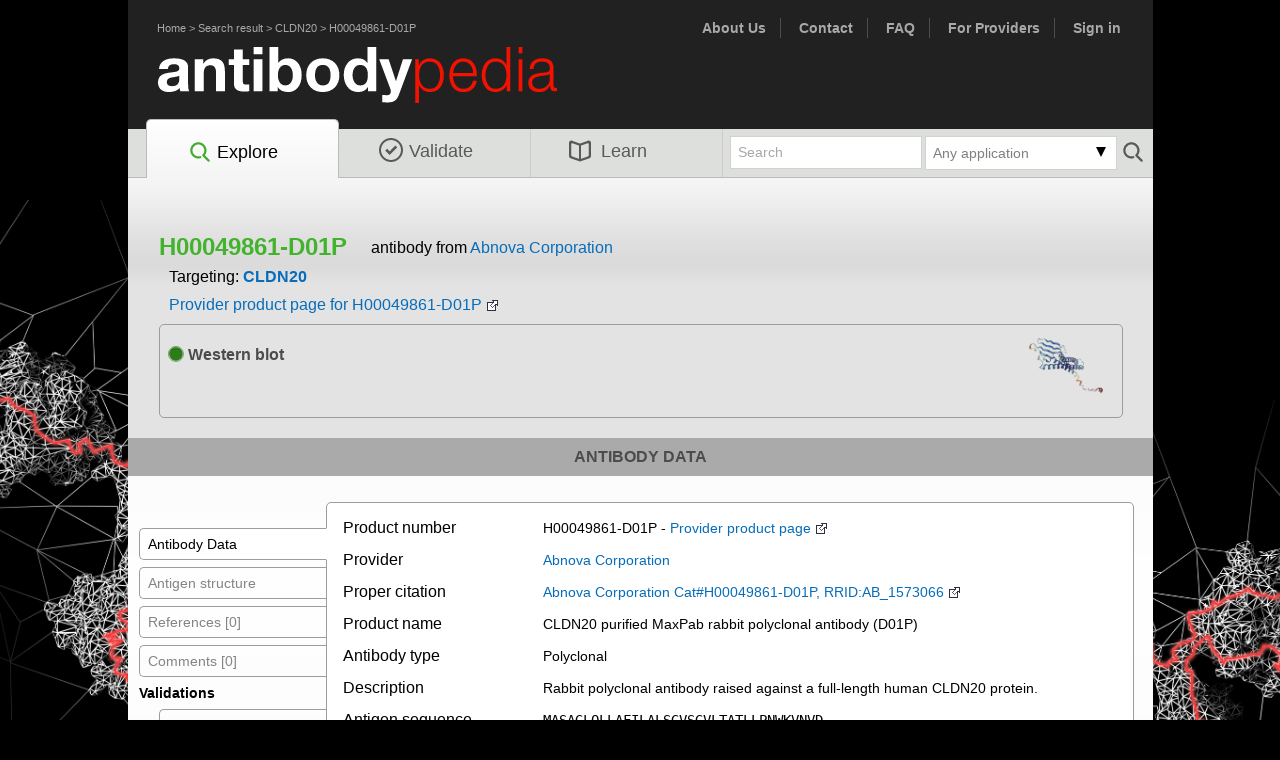

--- FILE ---
content_type: text/html; charset=utf8
request_url: https://www.antibodypedia.com/gene/33420/CLDN20/antibody/335202/H00049861-D01P
body_size: 4436
content:
	<!DOCTYPE html>
	<html>
	<head>
		<title>- H00049861-D01P - Abnova Corporation CLDN20 antibody | Antibodypedia</title>
		<meta http-equiv="content-type" content="text/html; charset=utf8">
		<link rel="icon" href="/favicon.ico">
		<script>
			var core = {};
			core.dir = '/lib/core';
			core.charset = 'utf8';
			core.session_length = 1800;
			core.login_url = '/login.php';
			core.logout_url = '/logout.php';
			core.user_id = 0;
		</script>
		<script type="text/javascript" src="/lib/core/lib/jquery/jquery.min.js?v=240215"></script><script type="text/javascript" src="/js/abpedia_migrate_mute.js?v=240215"></script><script type="text/javascript" src="/lib/core/lib/jquery/jquery-migrate-3.0.1.js?v=240215"></script><script type="text/javascript" src="/lib/core/lib/jquery_ui/jquery-ui.min.js?v=240215"></script><script type="text/javascript" src="/lib/core/lib/colorbox/jquery.colorbox-min.js?v=240215"></script><script type="text/javascript" src="/lib/core/lib/tablesorter/jquery.tablesorter.min.js?v=240215"></script><script type="text/javascript" src="/lib/core/lib/tablesorter/jquery.tablesorter.widgets.min.js?v=240215"></script><script type="text/javascript" src="/lib/core/lib/cookie/js.cookie.min.js?v=240215"></script><script type="text/javascript" src="/lib/core/lib/colorbrewer/colorbrewer.js?v=240215"></script><script type="text/javascript" src="/lib/core/lib/d3/d3.min.js?v=240215"></script><script type="text/javascript" src="/lib/core/js/d3.js?v=240215"></script><script type="text/javascript" src="/js/jquery.tinycarousel.min.js?v=240215"></script><script type="text/javascript" src="/js/chosen.jquery.min.js?v=240215"></script><script type="text/javascript" src="/js/jquery.tinycarousel.min.js?v=240215"></script><script type="text/javascript" src="/js/abpedia.js?v=240215"></script><script type="text/javascript" src="/js/abpedia.search.js?v=240215"></script><link rel="stylesheet" type="text/css" href="/lib/core/lib/jquery_ui/jquery-ui.min.css?v=240215"><link rel="stylesheet" type="text/css" href="/css/reset.css?v=240215"><link rel="stylesheet" type="text/css" href="/css/abp.layout.css?v=240215"><link rel="stylesheet" type="text/css" href="/css/abp.typography.css?v=240215"><link rel="stylesheet" type="text/css" href="/lib/core/lib/colorbox/colorbox.css?v=240215"><link rel="stylesheet" type="text/css" href="/css/abp.colorbox.css?v=240215"><link rel="stylesheet" type="text/css" href="/css/chosen.css?v=240215"><link rel="stylesheet" type="text/css" href="/css/chosen_mod.css?v=240215">	<link type="image/x-icon" rel="icon" href="/favicon.ico?v=240215">
	<!--[if IE]>
		<link type="text/css" rel="stylesheet" media="screen" href="/css/abp.typography.ie.css?v=240215">
	<![endif]-->
	<!--[if lt IE 8]>
		<link type="text/css" rel="stylesheet" media="screen" href="/css/abp.typography.ie6.css?v=240215">
	<![endif]-->
	<!--[if (gte IE 8)&(lte IE 8)]>
		<link type="text/css" rel="stylesheet" media="screen" href="/css/abp.typography.ie8.css?v=240215">
	<![endif]-->
	<!--[if (gte IE 6)&(lte IE 8)]>
			<script type="text/javascript" src="/js/selectivizr.js?v=240215"></script>	<![endif]-->
	<!-- Google analytics -->
		<script async src="https://www.googletagmanager.com/gtag/js?id=G-1RXLVBXYZC"></script>
	<script>
		window.dataLayer = window.dataLayer || [];
		function gtag(){dataLayer.push(arguments);}
		gtag('js', new Date());
		function ga_event(event, eventData) {
			gtag('event', event, eventData);
		}
	</script>
	<script type="text/javascript" src="/js/binder.js?v=240215"></script><script type="text/javascript" src="/js/ngl.js?v=240215"></script><script type="text/javascript" src="/js/proteinviewer.js?v=240215"></script>	<script>
		gtag('config', 'G-9BMLK8EFQN', {"section":"explore","sub_section":"antibody_details","binder_gene":"33420_CLDN20","binder_provider":"238_Abnova Corporation","binder_binder":"335202_H00049861-D01P"});
	</script>
	<!-- Google Tag Manager -->
	<noscript><iframe src="//www.googletagmanager.com/ns.html?id=GTM-K4N47H"
	height="0" width="0" style="display:none;visibility:hidden"></iframe></noscript>
	<script>(function(w,d,s,l,i){w[l]=w[l]||[];w[l].push({'gtm.start':
	new Date().getTime(),event:'gtm.js'});var f=d.getElementsByTagName(s)[0],
	j=d.createElement(s),dl=l!='dataLayer'?'&l='+l:'';j.async=true;j.src=
	'//www.googletagmanager.com/gtm.js?id='+i+dl;f.parentNode.insertBefore(j,f);
	})(window,document,'script','pbgrd','GTM-K4N47H');</script>
	<!-- End Google Tag Manager -->
	<script type='text/javascript'>
		var googletag = googletag || {};
		googletag.cmd = googletag.cmd || [];
		(function() {
			var gads = document.createElement('script');
			gads.async = true;
			gads.type = 'text/javascript';
			var useSSL = 'https:' == document.location.protocol;
			gads.src = (useSSL ? 'https:' : 'http:') + 
				'//www.googletagservices.com/tag/js/gpt.js';
			var node = document.getElementsByTagName('script')[0];
			node.parentNode.insertBefore(gads, node);
		})();
	</script>
	<script src="//d2iunvgtdktzcc.cloudfront.net/pbgrd-abp.js"></script>
</head>
<body id="binder_page">
<div id="fb-root"></div>
<script>(function(d, s, id) {
  var js, fjs = d.getElementsByTagName(s)[0];
  if (d.getElementById(id)) return;
  js = d.createElement(s); js.id = id;
  js.src = "//connect.facebook.net/en_US/sdk.js#xfbml=1&appId=335490563328134&version=v2.0";
  fjs.parentNode.insertBefore(js, fjs);
}(document, 'script', 'facebook-jssdk'));</script>

<div id="container">
	<div id="header" class="clearfix">
		<div class="nav_links" style="float:left; ">
			<ul>
				<li><a href="/">Home</a> > <a href="/genes/">Search result</a> > <a href="/gene/33420/CLDN20">CLDN20</a> > <a href="/gene/33420/CLDN20/antibody/335202/H00049861-D01P">H00049861-D01P</a></li>
			</ul>
		</div>
		<div class="nav_links" style="font-size:14px; font-weight:bold;">
			<ul>
				<li><a href="/text/about_us" title="About Us">About Us</a></li>
				<li><a href="/text/contact">Contact</a></li>
				<li><a href="/text/faq_submission">FAQ</a></li>
				<li><a href="/provider.php" title="For providers">For Providers</a></li>
				<li><a href="/account/" title="Sign in">Sign in</a></li>			</ul>
		</div>
		<div id="branding"><a href="/" title="Antibodypedia Home"></a></div>
		<!-- END #utility_nav --> 
		<div id="navigation"  class="currentPage">
			<ul class="txtEight ">
				<li id="explore"  class="currentPage"><a href='/explore' title="Explore Antibodypedia"><img src="/images/search.svg">Explore</a></li>
				<li id="validate" ><a href="/validate.php" title="Add validation data"><img src="/images/validate.svg">Validate</a></li>
				<li id="learn" ><a href="/text/about_us" title="Learn more about Antibodypedia"><img src="/images/learn.svg">Learn</a></li>
							</ul>
							<form id="small_search_form" action="/genes.php" method="get">
					<button type="submit"></button>
						<input type="hidden" id="clear_applications" name="clear_applications" value="1">
	<div class="dropdown small">
		<div class="clickable">
			<div class="dd_arrow down_arrow"></div>
			<div id="applications_selected"></div>
		</div>
		<div id="applications_select">
			<span class="clear" ><a id="clear">Clear</a></span>
			<span>
											<input  type="checkbox" id="applications_WB" name="applications[]" short="WB" value="3">
											<label for="applications_WB">Western blot</label>
										</span><span>
											<input  type="checkbox" id="applications_EL" name="applications[]" short="EL" value="7">
											<label for="applications_EL">ELISA</label>
										</span><span>
											<input  type="checkbox" id="applications_ICC" name="applications[]" short="ICC" value="4">
											<label for="applications_ICC">Immunocytochemistry</label>
										</span><span>
											<input  type="checkbox" id="applications_IP" name="applications[]" short="IP" value="5">
											<label for="applications_IP">Immunoprecipitation</label>
										</span><span>
											<input  type="checkbox" id="applications_IHC" name="applications[]" short="IHC" value="2">
											<label for="applications_IHC">Immunohistochemistry</label>
										</span><span>
											<input  type="checkbox" id="applications_FC" name="applications[]" short="FC" value="6">
											<label for="applications_FC">Flow cytometry</label>
										</span><span>
											<input  type="checkbox" id="applications_PA" name="applications[]" short="PA" value="1">
											<label for="applications_PA">Protein array</label>
										</span><span>
											<input  type="checkbox" id="applications_BN" name="applications[]" short="BN" value="9">
											<label for="applications_BN">Blocking/Neutralizing</label>
										</span><span>
											<input  type="checkbox" id="applications_IEM" name="applications[]" short="IEM" value="10">
											<label for="applications_IEM">Immunoelectron microscopy</label>
										</span><span>
											<input  type="checkbox" id="applications_FA" name="applications[]" short="FA" value="11">
											<label for="applications_FA">Functional assay</label>
										</span><span>
											<input  type="checkbox" id="applications_GS" name="applications[]" short="GS" value="12">
											<label for="applications_GS">Gel shift</label>
										</span><span>
											<input  type="checkbox" id="applications_RA" name="applications[]" short="RA" value="15">
											<label for="applications_RA">Radioimmunoassay</label>
										</span><span>
											<input  type="checkbox" id="applications_PLA" name="applications[]" short="PLA" value="16">
											<label for="applications_PLA">Proximity ligation assay</label>
										</span><span>
											<input  type="checkbox" id="applications_ChIP" name="applications[]" short="ChIP" value="17">
											<label for="applications_ChIP">Chromatin Immunoprecipitation</label>
										</span><span>
											<input  type="checkbox" id="applications_RPPA" name="applications[]" short="RPPA" value="18">
											<label for="applications_RPPA">Reverse phase protein array</label>
										</span><span>
											<input  type="checkbox" id="applications_OA" name="applications[]" short="OA" value="99">
											<label for="applications_OA">Other assay</label>
										</span>		</div>
	</div>
	<script>
		//Selected applications from filter
		var applications = [];
	</script>
						<input type="text" name="query" id="query" value="Search">
				</form>
						</div>
		<!-- END #navigation -->
	</div>
	
	<!-- #search -->
		
	<!-- END #header -->
	<div id="content" class="clearfix">
		<div id="explore_wrap" class="clearfix">
		<h1>H00049861-D01P</h1>
	<input type="hidden" id="binder_no" value="H00049861-D01P">
	<span style="display:inline-block; padding-top:10px;">
		antibody from <a class="colorbox cbox60" href="/supplier_details.php?supplier_id=238">Abnova Corporation</a>
	</span>
		<div style="clear:both; margin:10px;">
		Targeting: <b><a href="/gene/33420/CLDN20">CLDN20</a></b>
		<input type="hidden" id="ensembl_id" value="ENSG00000171217">
			</div>
	<div style="margin:10px;">
		<a href="http://www.abnova.com/products/products_detail.asp?catalog_id=H00049861-D01P" rel="nofollow" target="_blank" onclick="">Provider product page for H00049861-D01P</a><img src="/images/pixel.gif" onload="">	</div>
	
	
	<div id="binder_wrap">
		<dt title="Supportive data in Antibodypedia"><a href="#svWB" class="application_info"><img class="score_img" src="/images/score_2.svg"> Western blot</a></dt>		<a href="#AS" class="application_info" id="structure_thumb" title="Antigen structure"></a>
	</div>
</div>
<h2>Antibody data</h2>
<div class="verticalTabs">
	<!-- Tabs -->
	<ul>
		<li><a href="#PD" class="selected">Antibody Data</a></li>
		<li><a href="#AS" class="selected">Antigen structure</a></li>
		<li><a href="#R">References [0]</a></li>
		<li><a href="#UC">Comments [0]</a></li>
		<li><b>Validations</b></li><li><a class="validation" href="#svWB">Western blot [1]</a></li>		<br><b>Submit</b><br>
		&nbsp;&nbsp;<a class="notab" href="/account/submit_validation.php?binder_id=335202">Validation data</a><br>
		&nbsp;&nbsp;<a class="notab" href="/account/submit_reference.php?binder_id=335202">Reference</a><br>
		&nbsp;&nbsp;<a class="notab" href="/account/submit_feedback.php?binder_id=335202">Comment</a>
		<br><br>
		<a class="error_report" href="mailto:contact@antibodypedia.com">Report error</a>
	</ul>
	<!-- ## Provider Data -->
	<div id="PD">
		<dl>
			<dt>Product number</dt><dd>H00049861-D01P - <a href="http://www.abnova.com/products/products_detail.asp?catalog_id=H00049861-D01P" rel="nofollow" target="_blank" onclick="">Provider product page</a><img src="/images/pixel.gif" onload=""></dd>
			<dt>Provider</dt><dd><a class="colorbox cbox60" href="/supplier_details.php?supplier_id=238">Abnova Corporation</a></dd>
			<dt>Proper citation</dt><dd><a href="http://antibodyregistry.org/AB_1573066">Abnova Corporation Cat#H00049861-D01P, RRID:AB_1573066</a></dd><dt>Product name</dt><dd>CLDN20 purified MaxPab rabbit polyclonal antibody (D01P)</dd><dt>Antibody type</dt><dd>Polyclonal</dd><dt>Description</dt><dd>Rabbit polyclonal antibody raised against a full-length human CLDN20 protein.</dd><dt>Antigen sequence</dt><dd><code>MASAGLQLLAFILALSGVSGVLTATLLPNWKVNVD<br>VDSNIITAIVQLHGLWMDCTWYSTGMFSCALKHSI<br>LSLPIHVQAARATMVLACVLSALGICTSTVGMKCT<br>RLGGDRETKSHASFAGGVCFMSAGISSLISTVWYT<br>KEIIANFLDLTVPESNKHEPGGAIYIGFISAMLLF<br>ISGMIFCTSCIKRNPEARLDPPTQQPISNTQLENN<br>STHNLKDYV<br></code><input type="hidden" name="sequence" value="[base64]"></dd><dt>Storage</dt><dd>Store at -20&deg;C or lower. Aliquot to avoid repeated freezing and thawing.</dd>		</dl>
	</div>
	<!-- ## Antigen Structure -->
	<div id="AS">
		<div class="structure_viewport">
			<div class="structure_viewer">
				<div class="structure_fullscreen" title="Full screen"></div>
				<div class="viewport Predicted"></div>
				<div id="colorLegend" class="colorLegend"></div>
				<i style="padding:5px 20px; display:block;">CLDN20 protein structure - H00049861-D01P shown in red.</i>
				<div id="antigenSequence"></div>
			</div>
		</div>
	</div>
	<!-- ## References  -->
	<div id="R" class="hidden">
		<div id="submitted_references">No submitted references: <a href="/account/submit_reference.php?binder_id=335202">Submit reference</a><br><br></div>
		<div id="mined_references"></div>
	</div>
	<!-- ## Comments -->
	<div id="UC" class="hidden">
				No comments: <a href="/account/submit_feedback.php?binder_id=335202">Submit comment</a>	</div>
	<!-- ## Validations  -->
			<div id="svWB" class="hidden">
							<span class="validation_cat_2">
					Supportive validation
					<!-- id:748205 -->
									</span>
				<dl>
					<dt>Submitted by</dt>
					<dd>
						<a class="colorbox cbox60" href="/supplier_details.php?supplier_id=238">Abnova Corporation</a> <em>(provider)</em>					</dd>
											<dt  style='white-space:normal;' class="">Main image</dt>
						<dd class="" name="main_image"><a href="/uploads/images/5317706401f5d.jpg" class="colorbox"><img src="/uploads/images/thmb_5317706401f5d.jpg" border=0 style="margin-top:5px; margin-bottom:5px;"></a></dd>
												<dt  style='white-space:normal;' class="">Experimental details</dt>
						<dd class="" name="experimental_details">Western Blot analysis of CLDN20 expression in transfected 293T cell line (H00049861-T02) by CLDN20 MaxPab polyclonal antibody.Lane 1: CLDN20 transfected lysate(23.50 KDa).Lane 2: Non-transfected lysate.</dd>
										</dl>
						</div>
		</div>
	</div>
	<!-- END #content -->
	<div id="footer">
		<div class="nav_links" style="float:left;">
			<ul>
				<li><a href="/text/about_us">About Us</a></li>
				<li><a href="/text/contact">Contact</a></li>
				<li><a href="/text/faq_submission">FAQ</a></li>
				<li><a href="/text/terms_conditions">Terms & conditions</a></li>
				<li><a href="/text/site_map">Site map</a></li>
				<li><a href="/provider.php">Listing with us</a></li>
				<li><a class="error_report" href="mailto:contact@antibodypedia.com">Report error</a></li>
			</ul>
		</div>
		<div class="nav_links">
			<ul>
				<li><a href="/admin/">Admin</a></li>
			</ul>
		</div>
		<div class="nav_links fb-like" data-href="https://www.facebook.com/pages/Antibodypedia/455533577866229" data-layout="button_count" data-action="like" data-show-faces="false" data-share="true"></div>
	</div>
	<!-- END #footer -->
</div>
<!-- END #container -->
			<div id="advertising">
			<div id="div-gpt-ad-1397554676501-0" style="width:160px; height:600px;">
				<!--advertising-->
				<script type="text/javascript">
					$(document).on("pbgrdad.done", function(){googletag.cmd.push(function() { googletag.display('div-gpt-ad-1397554676501-0'); })});
				</script>
			</div>
		</div>
		<script>
			if (window.innerWidth >= 1350) {
				pbgrdad.zone('/62248029/Product', [160, 600], 'div-gpt-ad-1397554676501-0', true);
				pbgrdad.init("antibodypedia");
				if (window.innerWidth < 1400) {
					$('#advertising').css('margin-left', '515px');
				}
				if (window.innerHeight < 720) {
					$('#advertising').css('top', '40px');
				}
			}
			else {
				$('#advertising').hide();
			}
		</script>
		</body>
</html>

--- FILE ---
content_type: text/html; charset=UTF-8
request_url: https://www.proteinatlas.org/api/structure.php?ensg_id=ENSG00000171217
body_size: 162
content:
{"num_hits":1,"structure":[{"structure_id":"ENSP00000356133_3-v1","enst_id":"ENST00000367165","sequence":"[base64]","chain":"A","model_file":"https:\/\/www.proteinatlas.org\/proteinstructures\/ENSP00000356133_3-v1.mmtf","thumbnail_file":"https:\/\/www.proteinatlas.org\/proteinstructures\/thumbnails\/ENSP00000356133_3-v1-static.webp"}]}

--- FILE ---
content_type: text/css
request_url: https://www.antibodypedia.com/css/abp.layout.css?v=240215
body_size: 7910
content:
html, body {
	/*background: url("/images/page_shadows.gif") repeat-y scroll center top #C9C9C9;*/
	/*background: url("/images/framsida_org.jpg") fixed center top #C9C9C9;*/
	background:
					url("/images/antibodypedia_bg.png") fixed calc(50% - 520px) 200px,
					url("/images/antibodypedia_bg.png") fixed calc(50% + 520px) 400px;
	background-size: 600px;
	/*background-position: calc(50% - 500px) top;*/
	background-repeat: no-repeat;
	background-color: #000;
	height: 100%;
	margin: 0px;
	padding: 0px;
	position: relative;
}
/* PubGrade advertising */
#advertising {
	position: fixed;
	top: 129px;
	left: 50%;
	margin-left: 530px;
	text-align: center;
	color: #808080;
	font-size: 9px;
}
body > img {
	position: absolute;
	top: 0px;
	right: 0px;
}

#container {
	background-color: #F8F8F8;
	height: auto !important;
	margin: 0 auto;
	min-height: 100%;
	position: relative;
	width: 1025px;
}
#header, #footer {
	background-color: #212121;
	display: block;
	padding: 0;
}
#footer {
	/*background-color: #080909;*/
	bottom: 0px;
	position: absolute;
	width: 100%;
}
#branding {float: left; clear: left;}
#branding a {
	background: url("/images/logo.svg") no-repeat scroll 30px 3px transparent;
	display: block;
	height: 70px;
	padding-bottom: 15px;
	width: 500px;
}

.hidden {
	display: none;
}

div.nav_links {
	margin: 18px;
	margin-bottom: 0px;
	float: right;
	color: #A8A8A8;
	font-size: 11px;
}
div.nav_links ul li {
	display: inline-block;
	border-right: 1px solid #4E4D4D;
	padding: 1px 1em;
	vertical-align: top;
}
div.nav_links ul li:last-child {
	border-right: none;
}
div.nav_links ul li a, div.nav_links a {
	color: #A8A8A8;
}

#content {
	background: -moz-linear-gradient(top, #F5F5F5 0%, #FFFFFF 50%, #F8F8F8 100%); /* firefox */
	background: -webkit-gradient(linear, left top, left bottom, color-stop(0%,#F5F5F5), color-stop(50%,#FFFFFF), color-stop(100%,#F8F8F8)); /* webkit */
	filter: progid:DXImageTransform.Microsoft.gradient( startColorstr='#F5F5F5', endColorstr='#F8F8F8',GradientType=0 ); /* ie */
	padding: 1em 1em 5em;
	display: block;
}
#home_page #content {padding: 10px 28px 5em;}
#gene_page #content, #binder_page #content {padding: 0em 0em 5em 0em;}
#search_results_page div#content{background: none repeat scroll 0 0 #F8F8F8; padding: 0 0 5em;}

hr {
	background-color: #CCCCCC;
	border: 0 none;
	color: #CCCCCC;
	height: 1px;
	margin: 2em 0;
}
hr.thick {
	height: 4px;
	margin: 1em 0;
}
div.margin_bottom {
	margin-bottom: 1em;
}

/*## MAIN NAVIGATION */
#navigation {
	background-color: #DCDFDB;
	clear: both;
	min-height: 48px;
	display: block;
	position: relative;
	border-bottom: 1px solid #BABCBA;
	width: 100%;
}
#navigation ul {
	bottom: 0;
	position: absolute;
	width: 100%;
}
#navigation ul li {
	border-right: 1px solid #CCCCCC;
	float: left;
	height: 48px;
	margin-bottom: 0;
	padding: 0 30px;
	position: relative;
	/*text-shadow: -2px 1px 1px rgba(255, 255, 255, 0.75);*/
	top: 0px;
	min-width: 131px;
}
#navigation ul.smallTabs li {
	min-width: 90px;
	padding: 0 20px;
}
#navigation ul.smallTabs li#learn {
	padding-left: 30px;
}
#navigation ul li#explore {
	margin-left: 18px;
}
#navigation.currentPage ul li {
	top: 11px;
}

#navigation ul li a {
	bottom: 0;
	color: #585958;
	display: block;
	min-height: 35px;
	position: absolute;
	white-space:nowrap;
	
	text-decoration: none;
	padding: 2px 30px 0px 40px;
	/*padding-right: 30px;
	padding-left: 40px;
	padding-top: 2px;*/
		
	/*background: url("/images/sprites-8bit.png") no-repeat scroll -8px -209px transparent;*/
}
#navigation ul.smallTabs li a {
	padding: 2px 5px 0px 25px;
}
#navigation ul li.currentPage {
	border-top-left-radius: 5px;
	border-top-right-radius: 5px;
}
#navigation ul li a:hover, #navigation ul li a:focus, #navigation ul li.currentPage a {
	/*background-position: -8px -259px;*/
	color: #000000;
}

#navigation input, #navigation button {
	float: right;
	margin: 7px 3px 7px 0px;
	position: relative;
	width: 175px;
	color: #A8A8A8;
	font-size: 14px;
}
#navigation input.active {
	color: inherit;
}
#navigation input.small {
	width: 105px;
}
#navigation button {
	width: 30px;
	height: 33px;
	border: none;
	padding-left: 0px;
	padding-right: 0px;
	cursor: pointer;
	/*background-position: -8px -110px;*/
	background: url("/images/search.svg") no-repeat scroll 0px 3px;
/*	background: url("/images/sprites-8bit.png") no-repeat scroll -13px -1109px transparent;*/
}
#navigation button:hover {
	/*background-position: -13px -1159px;*/
	filter: invert(53%) sepia(97%) saturate(439%) hue-rotate(64deg) brightness(92%) contrast(77%);
}
/*#navigation.currentPage input, #navigation.currentPage button {
	top: 11px;
}*/

li.currentPage {
	background-color:#F5F5F5; /* old browsers */
	background: -moz-linear-gradient(top, #FFFFFF 1%, #F5F5F5 100%); /* firefox */
	background: -webkit-gradient(linear, left top, left bottom, color-stop(1%,#FFFFFF), color-stop(100%,#F5F5F5)); /* webkit */
	border: 1px solid #BABCBA !important;
	border-bottom:none !important;
	height: 58px !important;
	top: 1px !important;

	/*-moz-box-shadow: 3px -1px 0 rgba(0, 0, 0, 0.1);
	-webkit-box-shadow:3px -1px 0 rgba(0, 0, 0, 0.1);
	box-shadow:3px -1px 0 rgba(0, 0, 0, 0.1);*/
	/*filter: 
		/*progid:DXImageTransform.Microsoft.gradient( startColorstr='#FFFFFF', endColorstr='#F5F5F5',GradientType=0 )*/
		/*progid:DXImageTransform.Microsoft.Shadow(color=black,direction=90,strength=3);*/
}
#navigation ul li a img {
	position: absolute;
	top: -2px;
	left: 10px;
}
#navigation ul li#learn a img {
	top: 0px;
	left: 8px;
}
#navigation ul.smallTabs li a img,
#navigation ul.smallTabs li#learn a img {
	left: -5px;
}
#navigation ul li a:hover img,
#navigation ul li a:focus img,
#navigation ul li.currentPage a img {
  filter: invert(53%) sepia(97%) saturate(439%) hue-rotate(64deg) brightness(92%) contrast(77%);
}

/*#navigation ul li#explore a:hover, #navigation ul li#explore a:focus, #navigation ul li#explore.currentPage a {
	background-position: -8px -159px;
}*/
/*#navigation ul li#learn a {
	background-position: -8px -10px;
}
#navigation ul li#learn a:hover, #navigation ul li#learn a:focus, #navigation ul li#learn.currentPage a {
	background-position: -8px -60px;
}*/
/*#navigation ul li#account a {
	background-position: -8px -1010px;
}
#navigation ul li#account a:hover, #navigation ul li#account a:focus, #navigation ul li#account.currentPage a {
	background-position: -8px -1060px;
}*/
/*#navigation ul li#admin a {
	background-position: -8px -1010px;
}
#navigation ul li#admin a:hover, #navigation ul li#admin a:focus, #navigation ul li#admin.currentPage a {
	background-position: -8px -1060px;
}*/

img.provider_logo {
	padding: 2px;
	margin: 0px 2px;
	vertical-align: middle;
	border: 1px solid #dcdcdc;
	border-radius: 3px;
	background-color: #ffffff;
}

.tooltip {
	white-space: normal!important;
	max-width: 400px;
}

/*## SEARCH */
#explore_wrap {
    background-color: #F5F5F5;
		background: url("/images/search-bg.png") repeat-x scroll 0 0 #E3E3E3;
    border-bottom: 10px solid #AAAAAA;
    /*border-top: 1px solid #BABCBA;*/
    display: block;
    padding: 51px 30px 20px 31px;
		position: relative;
}
#gene_page #explore_wrap, #binder_page #explore_wrap {
	border-bottom: none;
}
#explore_wrap #search_form {
	float: left;
}
#search_label, #gene_page h1, #binder_page h1 {
	color: #43B22D;
	float: left;
	font-size: 24px;
	font-weight: bold;
	margin-right: 1em;
	margin-top: 0.4em;
	padding: 0;
	text-align: left;
	/*text-shadow: -2px -2px 1px rgba(255, 255, 255, 0.75);*/
	width: auto;
}
#explore_wrap #query {
	font-size: 18px;
	margin-bottom: 9px;
	margin-right: 20px;
	padding: 12px;
	position: relative;
	top: -6px;
	width: 365px;
	height: 22px;
}

/*Application select*/
.dropdown {
	float: left;
	background-color: white;
	position: relative;
	top: -6px;
	height: 46px;
	border: 1px solid #D4D1D1;
	margin-bottom: 9px;
	margin-right: 20px;
}
.dropdown.small {
	float: right;
	top: 0px;
	height: 32px;
	margin: 7px 3px 7px 0px;
	position: relative;
	color: #A8A8A8;
}

/*.dropdown ul li label {
    width: auto;
    display: inline;
}

.dropdown dd,
.dropdown dt {
    margin: 0px;
    padding: 0px;
}

.dropdown dd {
    position: relative;
}

.dropdown dt {
	width: 240px;
	border: 1px solid #D4D1D1;
}

.dropdown ul {
	margin: -2px 0 0 0;
}
*/
.dropdown .clickable {
	cursor: pointer;
	/*height: 100%;*/
	width: 216px;
	padding: 12px;
}
.dropdown.small .clickable {
	width: 175px;
	padding: 7.5px;
}
/*
.dropdown dt div.clickable {
    display: block;
    padding: 8px 20px 5px 10px;
    min-height: 32px;
    line-height: 24px;
    overflow: hidden;
    border: 0;
}*/

#applications_selected {
	cursor: pointer;
	display: inline-block;
	font-size: 18px;
}
.dropdown span.smaller {
	font-size: 14px;
}
.dropdown.small #applications_selected {
	font-size: 14px;
}
.dropdown.small span.smaller {
	font-size: 11px;
}
span.applications_placeholder {
	color: grey;
}

#applications_select {
	background-color: #fff;
	border: 0;
	color: #000;
	display: none;
	padding: 2px 0px 10px 0px;
	width: 100%;
	list-style: none;
	/*height: 100px;*/
	overflow: auto;
	z-index: 1;
}

/*.dropdown dd ul li {
    padding: 0 0 0 5px;
    width: 230px;
}*/

/*.dropdown span.value {
	display: none;
}*/
/*.dropdown label {
	margin-right: 5px;
}*/

#applications_select {
	position: absolute;
	top: 46px;
	left: -1px;
	border: 1px solid #D4D1D1;
	border-top: 0;
	border-radius: 0 0 5px 5px;
	overflow: hidden;
}
.dropdown.small #applications_select {
	top: 33px;
	border-top: 1px;
}

#applications_select span {
	min-height: 11px;
	display: block;
	padding: 5px 0px;
	margin-bottom: 0;
	margin-right: 0;
	height: 15px;
	/*width: 100%;*/
}
#applications_select span:nth-child(even) {
	background-color: #F8F8F8;
}
#applications_select span.clear {
	text-align: center;
	cursor: pointer;
}
#applications_select span.clear a:hover {
	text-decoration: none;
}
#applications_select span input,
#applications_select span label {
	display: inline;
	float: none;
	clear: none;
	width: auto;
	margin: 0px;
	margin-left: 7px;
}

.clickable .down_arrow,
.clickable .up_arrow {
	width: 0;
	height: 0;
	border-left: 5px solid transparent;
	border-right: 5px solid transparent;
	right: 10px;
	margin-top: 2.5px;
	position: absolute;
}
.clickable .down_arrow {
	border-top: 10px solid black;
}
.clickable:hover .down_arrow {
	border-top: 10px solid grey;
}
.clickable .up_arrow {
	border-bottom: 10px solid black;
}
.clickable:hover .up_arrow {
	border-bottom: 10px solid grey;
}

/*a#clear {
	color: #3090d8;
	cursor: pointer;
}*/


/*END of select application*/


#explore_wrap input[type="checkbox"] {margin-bottom: 0;}

#explore_wrap #search_options_wrap {
	float: left;
	width: 680px;
	margin-left:143px;
}
#search_examples {
    color: #767575;
    margin-bottom: 9px;
		width: 500px; 
}
#fields_button {
	padding-left: 15px;
	padding-right: 15px;
}
/*#search_examples a {text-decoration: underline;}*/
#explore_wrap #search_filter {}
/*#explore_wrap #search_button {float: right;}*/
#advanced_search_link {
	margin-top: 5px;
}
#advanced_search_wrap {
    /*float: right;*/
    width: 150px;
}
#expanded_search_options {
	clear:left;
    display: none;
    padding-top: 5px;
    width: inherit;
}

#terms_busy {
	position: absolute;
	top: 2px;
	right: 5px;
	display: none;
}


/*## SEARCH AUTOCOMPLETE */
.ui-menu {
	background-color: #fff;
	border: 1px solid #D4D1D1;
	background-color: #f8f8f8;
}
.ui-menu a {
	white-space: nowrap;
	font-size: 13px;
	color: #333;
}
.ui-corner-all {
	
}

.ui-widget-content .ui-menu-item,
.ui-widget {
  	background-color: #fff;
		background-color: #f8f8f8;
		white-space: nowrap;
		font-size: 13px;		
		color: #333;
  }

ul.ui-widget-content, 
ul.ui-widget-content .ui-menu-item {
	font-family: Arial;
	font-weight: normal;
}

li.ui-state-hover,
.ui-widget-content li.ui-state-hover,
.ui-widget-header li.ui-state-hover,
li.ui-state-focus,
.ui-widget-content li.ui-state-focus,
.ui-widget-header li.ui-state-focus
li.ui-state-focus,
li.ui-menu-item:hover,
li.ui-menu-item:hover .ui-menu-item-wrapper
 {
	/*background-color: rgba(255, 246, 0, 1);*/
	background: #BFF0B5; /*#FFF600;*/
	border: 1px solid #D4D1D1;
	color: #000;
}
li.ui-menu-item:hover .ui-menu-item-wrapper {
	border: none;
}

li.ui-state-hover a,
li.ui-state-hover a:hover,
li.ui-state-hover a:link,
li.ui-state-hover a:visited,
li.ui-state-focus a,
li.ui-state-focus a:hover,
li.ui-state-focus a:link,
li.ui-state-focus a:visited {
	font-weight: normal;
	color: #000;
}

/*## DATEPICKER */
table.ui-datepicker-calendar {
	border: 1px solid #888;
}
table.ui-datepicker-calendar th {
	font-size: 10px;
}


.image {background-color: #D0CFCF;}

/*## BASIC TABLE */
table {width: 100%;}
table tbody tr:nth-child(2n+1) {
	background-color: #FCF9F9;
}
table tbody tr:nth-child(2n):hover,
table tbody tr:nth-child(2n+1):hover {
	background-color: #BFF0B5;
}
table tbody tr:nth-child(2n) {
	/*background-color: #F7F8D1;*/
	background-color: #e4f9df;
}
tr:last-child {
	border-bottom:medium none !important;
}
table tr.collapse {
	visibility: collapse;
}
th {
    background-color: #333333;
    color: #C2C2C2;
    /*font-size: 0.875em;*/
    font-size: 14px;
    font-weight: normal;
    text-transform: uppercase;
}
table td, table th {
    border: 1px solid #CDCFCD;
    padding: 0.625em;
    vertical-align: baseline;
}



/*## BASIC FORM */
form{position: relative;}
label{
	clear: both;
    color: #4C4C4C;
	color:rgba(0,0,0, 0.7);
    display: block;
    float: left;
    margin-right: 2.5em;
    padding: 0.5em;
    text-align: right;
	/*text-shadow: -2px -2px 1px rgba(255, 255, 255, 0.75);*/
    width: 215px;
}	
input, select, textarea{
	border: 1px solid #D4D1D1;
	float: left;
	margin-bottom: 1.5em;
	margin-right: 1.5em;
	/*padding: 0.5em;*/
	width: 260px;
}
textarea { height: 80px; }
select {
	padding: 6px;
	width: 276px;
	line-height: 26px; /* for safari */
}
input, textarea {padding: 7.5px;}
input:focus, select:focus, textarea:focus  {
	background-color:#f8f8f8;
	/*-webkit-box-shadow:0 0 12px rgba(255,246,0, 0.5) ;
	-moz-box-shadow:0 0 12px rgba(255,246,0, 0.5) ;
	box-shadow:0 0 12px rgba(255,246,0, 0.5) ;*/
}
input[type="checkbox"], input[type="radio"]{ 
	border: none;
    margin-right: 10px;
    width: auto;
}
input[type="checkbox"] + label, input[type="radio"] + label{
	clear: none;
    color: #000000;
    font-size: 14px;
    padding: 0;
    text-align: left;
    width: 200px;
}
input[type="checkbox"]:checked + label, input[type="radio"]:checked + label {color:#239A0B}
input[disabled="disabled"]{background-color:#fff; border:solid 1px #fff; color:#000000}

#filter_wrap {
	margin-top: 1em;
	padding: 1em 0.5em;
	border: 1px solid #ccc;
	border-radius: 5px;
	font-size: 13px;
}
#filter_wrap h4 {
	text-align: center;
	font-size: 1.45em;
	margin-bottom: 10px;
}

#gene_filter_wrap #compare {
	padding: 7px 10px;
	width: 99%;
}

#filter_wrap fieldset {
	float: left;
}
#filter_wrap div.filter_name {
	font-weight: bold;
	display: none;
}
#filter_wrap div.filter_name_show {
	display: block;
}
#filter_wrap .chosen {
	height: 20px;
	padding: 5px;
}

#filter_wrap select {
	width: 170px;
	float: none;
	margin-right: 5px;
	margin-bottom: 10px;
}
#filter_wrap #clear {
	cursor: pointer;
}
#filter_wrap #filter_button {
	padding: 7px 24px;
}
/*select option{border: 1px solid #D4D1D1;}*/

/*## DEFINITION LISTS */

dt {
	display: inline-block;
	float: left;
	clear: both;
	/*text-shadow: -1px -1px 1px rgba(255, 255, 255, 0.95);*/
	width: 180px;
	/*white-space: nowrap;*/
	}
fieldset dt {
	display: block;
	margin-right: 2.5em;
	padding: 0.5em;
	text-align: right;
	width: 200px;
}
	
dd {
	display: block;
	font-size: 14px;
	margin-bottom: 1em;
	margin-left: 200px;
	/*width: 67%;*/
}
fieldset dd {
	float: left;
	padding: 0.5em;
	margin: 0;
}

/*## HOME */
p.caption {
    background-color: #D0CFCF;
    font-size: 0.687em;
    line-height: 1;
    margin-bottom: 1em;
    padding: 3px 9px 9px;
}
#content_left, #content_right {float: left;}
#content_left {width: 590px;}
#content_right {width: 308px; margin-left: 34px;}

#content_bottom > div {
	float: left;
}


#home_page #content ul {
    list-style: disc outside none;
    margin-left: 1em;
}


/*## SEARCH RESULTS */
#search_results_title {
	/*float: left;*/
	/*max-width: 75%;*/
	width: 800px;
	display:inline-block;
	padding: 0 1em;
	margin-top: 10px;
}
table#search_results_table {
	width: 100%;
	clear: both;
}
/*table#search_results_table, table#antibodies_table {
	font-size: 16px;
}*/
table#search_results_table caption {height: 0;text-indent: -999em;}
/*table#search_results_table tr:nth-child(2n+1),
table#search_results_table tr:nth-child(2n):hover,
table#search_results_table tr:nth-child(2n+1):hover,
table#search_results_table tr:nth-child(2n) {
	background-color: #F8F8F8;
}*/
/*.show_all {
	color: #076DBA;
	cursor: pointer;
	display: inline-block;
	font-size: 14px;
}*/
.provider_count, .show_all {
	white-space: nowrap;
}
table#search_results_table tbody td {border-bottom: 6px solid #AAAAAA;}


table#search_results_table tr td.title a,
table#antibodies_table tr td.title a,
table#featured_antibodies tr td.title a {
	color: #000000 !important;
}
/*table#featured_antibodies tr,
table#featured_antibodies tr:last-child {
	border: 3px solid #43B22D !important;
}*/
/*table#featured_antibodies tr:last-child{
	border-bottom:medium none !important;
}*/
/*table#search_results_table tr td a.arrow {
	color: #3090d8 !important;
}*/
table#search_results_table td.title,
table#antibodies_table td.title,
table#featured_antibodies td.title {
	font-weight: bold;
}
/*table#search_results_table tr.link td, table#antibodies_table tr.link td {
	cursor: pointer;
}*/

/*table#search_results_table tr.odd {
	background-color: #FCF9F9;
}*/
/*table#search_results_table tr.even {
	background-color: #F7F8D1;
}*/
/*table#search_results_table tr:hover {
	background-color: #BFF0B5;
}*/

/*table#search_results_table td.hover {
	background-color: #BFF0B5;
}*/


/*table#search_results_table tr.odd:hover,
table#search_results_table tr.odd_odd:hover,
table#search_results_table tr.odd_even:hover {
	background: none repeat scroll 0 0 #BFF0B5;
}
table#search_results_table tr.even:hover,
table#search_results_table tr.even_odd:hover,
table#search_results_table tr.even_even:hover {
	background: none repeat scroll 0 0 #BFF0B5;
}*/
.more_results {
	text-align: center;
}
.more_results img {
	display: none;
	margin: auto;
}
#search_failed {text-align: center; margin: auto; margin-top: 20px; display: none;}

/*## ADDITIONAL COLUMNS */
#choose_additional_columns {
	background-color: #333333;
	/*float: right;*/
	display:inline-block;
	padding: 5px 10px;
	text-align: right;
	width: 220px;
	margin-top: 10px;
	border-top-left-radius: 5px;
	border-top-right-radius: 5px;
}
#additionalColumnsWrapper {
	background-color: #DADADA;
	border-top: 6px solid #333333;
	clear: both;
	display: none;
	line-height: 1.5;
	padding: 20px 5px 20px 10px;
}
#additionalColumnsWrapper form div {
	clear: both;
	text-align: center;
	vertical-align: middle;
}
#additionalColumnsWrapper form div button, #additionalColumnsWrapper form div a {
	margin: 1em 1em;
	cursor: pointer;
	font-size: 13px;
}
#additionalColumnsWrapper h4 {
	float: left;
	clear: both;
	font-size: 1.125em;
	font-weight: bold;
	width: 100%;
	text-align: left;
	border-bottom: 1px solid #9D9D9D;
	margin-bottom: 5px;
}
#additionalColumnsWrapper fieldset {
	display: inline-block;
	margin-right: 20px;
	vertical-align: top;
}
#additionalColumnsWrapper fieldset label {width: 150px;}
#additionalColumnsWrapper fieldset input {margin-bottom: 1em;}
/* This creates a 2 column set of checkboxes*/
#additionalColumnsWrapper fieldset:first-child input,
#search_results_page #additionalColumnsWrapper fieldset input,
#additionalColumnsWrapper fieldset input:nth-of-type(odd){
	clear: left;
}


/*## GENE DETAILS */
#gene_page h2, #binder_page h2 {
	/*color: #A8A8A8;*/
	/*color: #A8A8A8;*/
	color: #4C4C4C;
	text-align: center;
	padding: 10px;
	margin: 0px;
	/*background-color: #1C1C1C;*/
	background-color: #AAAAAA;
	text-transform: uppercase;
	position: relative;
}
#gene_page h2 span.small {
	font-size: 12px;
}
#gene_page h2 span.gene_name, #binder_page h2 span.binder_no {
	color: #fff;
}
#gene_page h2 span.count, #binder_page h2 span.info {
	display: block;
	float: right;
	text-align: right;
	width: 250px;
}
#gene_page h2 span.count:first-child, #binder_page h2 span.info:first-child {
	float: left;
	text-align: left;
}

#gene_page #gene_wrap, #gene_page #gene_antibodies_wrap, #binder_page #binder_wrap {
	color: #4C4C4C;
	display: block;
	padding: 1em 0.5em;
	position: relative;
}
#gene_page #gene_wrap, #binder_page #binder_wrap {
	clear: both;
	border: 1px solid #9C9C9C;
	border-radius: 5px;
}
#binder_page #binder_wrap {
	min-height: 60px;
}
#gene_page #gene_wrap dt, #binder_page #binder_wrap dt {
	font-weight: bold;
	width: 140px;
	white-space: normal;
	clear: left;
}
#binder_page #binder_wrap dt {
	float: none;
	display: inline-block;
	width: 300px;
	white-space: nowrap;
	vertical-align: middle;
	margin: 5px 0px;
}
#binder_page #binder_wrap dt a {
	color: #4C4C4C;
}
#binder_page #binder_wrap dt a:hover {
	text-decoration: none;
}
#binder_page #binder_wrap dt img {
	vertical-align: top;
}
#gene_page #gene_wrap dd {
	margin-left: 150px;
	margin-bottom: 0.5em;
}
#gene_page #rna_div {
	position: absolute;
	top: 10px;
	right: 10px;
	cursor: pointer;
}
#gene_page #rna_div > div {
	display: inline-block;
	position: relative;
	min-width: 125px;
	text-align: center;
}
#gene_page #rna_div > div i {
	position: absolute;
	bottom: -2px;
	left: -5px;
	width: 100%;
	text-align: center;
}
#gene_page #rna_div > div#structure_thumb,
#binder_page #structure_thumb {
	display: none;
}
#binder_page #structure_thumb {
	position: absolute;
	top: 0px;
	right: 0px;
}
#gene_page #rna_div > div img {
	height: 80px;
	padding: 0px 22px;
}
#binder_page #structure_thumb img {
	height: 95px;
}
#gene_page .rna_thumb, #gene_page .structure_thumb {
	background-color: #fff;
	border-radius: 5px;
	border: 1px solid #dcdcdc;
	padding: 1px 5px 12px 5px;
}
/* PROTEIN STRUCTURE */
.structure_viewport {
	background-color: #ffffff;
	position: relative;
}
#gene_page .structure_viewport {
	background-color: #e3e3e3;
}
.structure_fullscreen {
	position: absolute;
	top: 0px;
	left: 0px;
	width: 35px;
	height: 35px;
	background-image: url(/images/fullpage_rest.png);
	cursor: pointer;
	z-index: 1;
}
.structure_fullscreen:hover {
	background-image: url('/images/fullpage_hover.png');
}
.structure_viewer:fullscreen .structure_fullscreen {
	display: none;
}
.structure_viewer:-webkit-full-screen .structure_fullscreen {
	display: none;
}

.structure_viewer:fullscreen {
	white-space: nowrap;
	flex-wrap: nowrap;
}
.structure_viewer:-webkit-full-screen {
	white-space: nowrap;
	flex-wrap: nowrap;
}
.structure_viewer .viewport {
	/*width: 700px;*/
	height: 400px;
	font-size: 10px;
}
.structure_viewer:fullscreen .viewport {
	height: 100%;
	width: auto;
	display: flex;
	flex-direction: column;
	align-items: stretch;
}
.structure_viewer:-webkit-full-screen .viewport {
	height: 100%;
	width: auto;
	display: flex;
	flex-direction: column;
	align-items: stretch;
}
.structure_viewer:fullscreen .viewport {
	flex-grow: 2;
	height: 100%;
}
.structure_viewer:-webkit-full-screen .viewport {
	flex-grow: 2;
	height: 100%;
}
#antigenSequence {
	padding-left: 20px;
}
#colorLegend {
	position: absolute;
	bottom: 0px;
	right: 0px;
	font-size: 12px;
}
#colorLegend .colorLegendEntry div {
	display: inline-block;
}
#colorLegend .colorLegendColor {
	display: inline-block;
	width: 12px;
	height: 12px;
	margin-right: 3px;
}

#submit_wrap, div.account_wrap {
	background-color: #FFFFFF;
	border: 1px solid #D7D8D7;
	color: #4C4C4C;
	display: block;
	font-size: 18px;
	padding: 1em;
	border-radius: 10px;
}
div.account_wrap {
	margin: 1em 1em 2em;
	border-radius: 10px;
}

#filter_results {
	display: inline-block;
	width: 511px;
	font-size: 13px;
	color: #000;
	text-indent: 40px;
	vertical-align: baseline;
}

#gene_page #gene_antibodies_wrap {
    position: relative;
    min-height: 600px;
}
#gene_filter_wrap {
    /*background-color: #F8F8F8;*/
	float: left;
	width: 190px;
	top: 15px;
    z-index: 1;
}
#gene_antibodies_list_wrap {
	float: right;
	width: 75%;
}
#gene_antibodies_list_wrap table td.provider {
	padding: 0px;
	border-right: 0px;
	border-bottom: 0px;
}
#gene_antibodies_list_wrap table td.provider div {
	float: right;
	width: 105%;
	position: relative;
	right: -1px;
	background-color: #EAEAEA;
	border: 1px solid #CDCFCD;
	border-top-left-radius: 5px;
	border-bottom-left-radius: 5px;
}
#gene_antibodies_list_wrap table td.provider div span {
	display: block;
	position: relative;
	padding: 0.625em;
}
#gene_antibodies_list_wrap table td.provider div span span {
	display: inline-block;
	vertical-align: middle;
	padding: 0px;
}

#score_legend {
	width: 105%;
	line-height: 22px;
	font-size:10px;
}

#featured_antibodies tr td {
	vertical-align: middle;
}
#featured_antibodies tr td:first-child {
	border-right: none;
	white-space: nowrap;
	width: 1px;
}
#featured_antibodies tr td.provider_logo_td {
	text-align: right;
	width: 1px;
	padding-left: 0px;
	border-left: none;
}

#best_compare {
	position: absolute;
	top: 4px;
	left: 10px;
}

/*## BINDER DETAILS */
#gene_hidden_data, .antibody_hidden_data {display: none;}
.antibody_more_info {
	clear: both;
}

#cboxLoadedContent { color: #4C4C4C; }
#cboxLoadedContent div.header {
	background: url("/images/binder_header_bg.gif") repeat-x scroll center top #3B3B3A;
	position: relative;
	width: 100%;
	color: #DADAD9;
	font-size: 16px;
	font-style: italic;
	font-weight: bold;
	text-align: center;
	text-transform: none;
	line-height: 42px;
	border-top-left-radius: 5px;
	border-top-right-radius: 5px;
}

.score_img {
	/*display: inline-block;
	position: relative;
	top: 3px;*/
	vertical-align: middle;
}
.score_info {
	font-weight: normal;
	padding-left: 30px;
}


/*## BINDER COMPARE */
#binder_compare_table th.header {
	background-color: #3B3B3A;
	font-size: 16px;
	position: relative;
	white-space: nowrap;
	background: url("/images/binder_header_bg.gif") repeat-x scroll center top #3B3B3A;
	color: #DADAD9;
	font-weight: bold;
	font-style: italic;
	text-align: center;
	text-transform: none;
	/*text-shadow: 2px 0 1px rgba(0, 0, 0, 0.75);*/
}
#binder_compare_table th.header a {
	color: #DADAD9;
}
#binder_compare_table tbody th {
	background: none repeat scroll 0 0 transparent;
	color: #000000;
	font-size: 13px;
	font-weight: bold;
	text-align: right;
	text-transform: none;
	/*text-shadow: -2px -2px 1px rgba(255, 255, 255, 0.75);*/
}
#binder_compare_table tbody td {
	color: #333333;
	font-size: 11px;
}


#binder_compare_table tbody tr:nth-child(2n) {background-color: #F7F8F7;}
#binder_compare_table tbody tr:nth-child(2n+1){background-color: #FFF;}
#binder_compare_table tbody tr:hover {background-color: #BFF0B5!important;}
#binder_compare_table tr.validationRow {border-bottom: 10px solid #3B3B3A;}
#binder_compare_table tr.validationRow td {
	padding-top: 1em;
	padding-bottom: 1em;
}
#binder_compare_table tr.validationRow td div {
	vertical-align: middle;
	display: inline;
	font-weight: bold;
}
#binder_compare_table tr.validationRow th a {
	display: inline-block;
	vertical-align: middle;
	font-size: 11px;
	font-weight: normal;
}


.removeBinderIcon{
	background: url("/images/sprites-8bit.png") no-repeat scroll -15px -919px transparent;
	cursor: pointer;
	display: block;
	float: right;
	height: 19px;
	width: 19px;
	margin-left: 10px;
	padding: 0;
	text-indent: -999em;
}
.removeBinderIcon:hover{background-position:-15px -969px;}


/*## SUBMIT ANTIBODY */
#submit_page h1{
	font-size: 36px;
    font-weight: normal;
    margin-left: 68px;
    margin-top: 1em;
}
#submit_page h2{
	color: #797979;
	color: rgba(0, 0, 0, 0.5);
    font-size: 30px;
    font-weight: 100;
    margin: 0 0 1.75em 68px;
    /*text-shadow: 0 1px 1px #FFFFFF;*/
}
#submit_page #content button,
.submit_button {
	margin: 1em 2em 0 300px
}
#submit_page #submitAnother{margin-left:0}

form.submit fieldset:first-child legend{color: #39AD22;
    font-size: 16px;
    font-style: italic;
    left: 68px;
    position: absolute;
    top: -2em;}
fieldset#vCheckboxes legend{
	display: inline-block;
	left: 0;
	position: absolute;
	text-align: right;
	width: 210px;
}

div.tac_header {
	text-align:center;
	width: 600px;
	margin: 0 auto;
}

div.tac_div {
	font-size: 12px;
	text-align: center;
	display: none;
	width: 750px;
	margin: 0 auto;
	border: 1px solid #dcdcdc;
	border-radius: 5px;
}

div.tac_text {
	width: 600px;
	margin: 0 auto;
	text-align: justify;
}

div.tac_agree {
	border: 1px solid #dcdcdc;
	border-radius: 5px;
	width: 330px;
	margin: 0 auto;
}
	
.form_advisor{
	color: #919191;
	font-size: 16px;
	line-height: 18px;
	margin-left: 40px;
	max-width: 280px;
	z-index: 99999999;
}

.ajaxList{border:solid 1px #D4D1D1; margin-top:1em; background-color:#FFFFFF}
.ajaxList li{ border-bottom: 1px solid #D4D1D1;
    margin: 0;
    padding: 10px;
    text-indent: 0;}
.ajaxList li:hover, .ajaxList li:focus{background-color:rgba(255, 246, 0, 1); cursor:pointer}
	
option.newProvider{color:#076DBA;}

form.submit fieldset#vCheckboxes {margin-left:260px;}


/* This creates a 2 column set of checkboxes*/
fieldset.vCheckboxes {
	margin-bottom: 1em;
	float: left;
	border: 1px solid #D4D1D1;
	padding: 5px;
}
fieldset.vCheckboxes input:nth-child(2n+1){clear: left;}
fieldset.hCheckboxes input:nth-child(2n+1){clear: none;}
fieldset.hCheckboxes input:nth-child(4n+1){clear: left;}


/*## VALIDATIONS-MY ACCOUNT */
#account_page div#content{
	/*background: none repeat scroll 0 0 #F8F8F8;*/
	padding: 0 0 5em;
}
#account_page h1{
	font-size: 36px;
	font-weight: normal;
	padding: 1em 0 0.5em 81px;
	margin: 0;
}
#account_page h3{
	margin: 1.5em 0 0.5em 40px;
}

#account_page table tbody {font-size:18px;}
#account_page table tbody tr:hover{background:none repeat scroll 0 0 #BFF0B5;}
#account_page table td{text-align:center;}


#account_page #content fieldset#refineBox {
	background-color: #FFFFFF;
	border: 1px solid #D7D8D7;
	color: #4C4C4C;
	display: inline-block;
	font-size: 18px;
	margin-bottom: 1em;
	margin-left: 1em;
	padding: 1em 1em 0.5em;
	width: 73%;
	border-radius: 10px;
}
#account_page #content fieldset#refineBox label{width: 140px;}
#account_page #content fieldset#refineBox button {float: right; clear: both;}
#account_page #content fieldset#refineBox input{margin-bottom: 1em;}
#account_page #content fieldset#refineBox input[type='checkbox']:nth-child(8n){clear: left;}


/*## BASIC TABS */
ul.tabNavigation {
	font-size: 14px;
	list-style: none outside none;
	margin: 0 0 2em;
	border-bottom: 1px solid #9C9C9C;
	padding: 0;
	padding-bottom: 4px;
	padding-left: 1em;
}

ul.tabNavigation li {
	display: inline;
}
ul.tabNavigation li a {
	border: 1px solid #9C9C9C;
	border-bottom: 1px solid #F8F8F8;
	border-top-left-radius: 5px;
	border-top-right-radius: 5px;
	color: #868484 !important;
	padding: 5px 8px;
	text-decoration: none;
}
ul.tabNavigation li a.selected {
	background-color: #F8F8F8;
	color: #000000 !important;
	padding-top: 9px;
	position: relative;
	top: 1px;
}
ul.tabNavigation li a:hover {color: #000000 !important;}
ul.tabNavigation li a:focus {outline: 0 none;}


ul.listNavigation {
	font-size: 14px;
	list-style: none outside none;
	margin: 1.5em 0 2em;
	padding: 0;
}
ul.listNavigation li {
	display: inline-block;
	white-space: nowrap;
}
ul.listNavigation li a {
	padding: 5px 8px;
	text-decoration: none;
}
ul.listNavigation li a.selected {
	border-bottom: solid 3px #000000 !important;
	color: #000000 !important;
}
ul.listNavigation li a:hover, ul.listNavigation li a:focus {
	/*border-bottom: solid 3px #000;*/
	color: #000000 !important;
}

/*## VERTICAL TABS */
div.verticalTabs {
	width: 100%;
	position: relative;
	margin: 10px;
}
div.verticalTabs ul {
	float: left;
	vertical-align: top;
	font-size: 14px;
	list-style: none outside none;
	margin-top: 3em;
	padding: 0;
	padding-bottom: 4px;
	position: relative;
	left: 1px;
}
div.verticalTabs ul li {
	display: block;
}
div.verticalTabs ul li a {
	display: inline-block;
	border: 1px solid #9C9C9C;
	border-top-left-radius: 5px;
	border-bottom-left-radius: 5px;
	border-right: none;
	color: #868484 !important;
	padding: 6px 8px;
	text-decoration: none;
	width: 170px;
	/*background-color: #D7D8D7;*/
}
div.verticalTabs ul li a:hover {
	color: #000 !important;
}
div.verticalTabs ul li a.validation {
	width: 150px;
	margin-left: 20px;
	font-size: 12px;
}
div.verticalTabs ul li a.selected {
	border-color: #9C9C9C;
	border-right: 1px solid #FFFFFF;
	color: #000000 !important;
	background-color: #FFFFFF;
}


/*## BASIC TAB CONTENT AREAS */
div.tabs > div {margin-left:0.75em;}
div.tabs > div > table{margin-left: -0.75em;}
div.tabs > div h2 {margin-top: 0;}
div.tabs > div > ul {
	list-style: disc outside none;
	margin-left: 0em;
}

div.verticalTabs > div {
	float: left;
	border: 1px solid #9C9C9C;
	border-radius: 5px;
	width: 774px;
	padding: 1em;
	margin-top: 1em;
	min-height: 400px;
	background-color: #FFFFFF;
}

#reagents_table td.provider div {
  float: right;
  width: 100%;
  position: relative;
  right: -1px;
  background-color: #EAEAEA;
  border: 1px solid #CDCFCD;
	border-top-left-radius: 5px;
	border-bottom-left-radius: 5px;
  padding : 0.3em;
}

#reagents_table td.provider {
  padding: 0px;
  border-right: 0px;
  border-bottom: 0px;
}

#reagents_table td {
	padding: 0.325em;
	font-size: 14px;
}


/*## ADVERTS */
#leaderboard_wrap {

}
.advert_leaderboard {
    clear: both;
    display: block;
    padding: 5px 22px 5px 22px;
    text-align: center;
		background-color: #C9C9C9;
		width: 1000px;
		position: relative;
		left: -20px;
		height: 100px;
}
.advert_leaderboard div {
	/*float: left;*/
	padding: 5px;
	margin: 6px;
	width: 940px;
	/*background-color: #5C5A5B;*/
	/*border: 6px solid #9C9C9C;*/
}
.left {float: left;margin:0 1em 0em 0;}
.right {float: right;margin:0 0 0em 1em;}
td.right,
#account_page table td.right {
	float: none;
	text-align: right;
}
td.nowrap {
	white-space: nowrap;
}
td.nopadd {
	padding: 0px;
}


/*## CLEARFIX */
.clearfix:after {
	clear: both;
	content: ".";
	display: block;
	height: 0;
	line-height: 0;
	visibility: hidden;
}
.clearfix {
    display: inline-block;
}
html[xmlns] .clearfix {
	display: block;
}
* html .clearfix {
	height: 1%;
	overflow: visible;
}

/*## STATIC PAGE CONTENT */
#static #content{padding-left: 1.5em;padding-right: 1.5em; color:#3b3b3b}
#static h1, #static h2, #static h3, #static h4, #static h5, #static h6{margin:0.5em 0;}
#static h4, #static h5, #static h6 {margin-bottom:0;}
#static h1{
	font-size: 36px;
    font-weight: normal;
    margin-top: 1em;
}
#static h2{
	margin:1.5em 0 0.5em 0;
	color: #000;
	color: rgba(0, 0, 0, 0.9);
    font-size: 30px;
    font-weight: 100;
    /*text-shadow: 0 1px 1px #FFFFFF;*/
}

#static h3{
	margin:1.2em 0 0.5em 0;
	color: #000;
	color: rgba(0, 0, 0, 0.8);
    font-size: 26px;
    font-weight: 100;
    /*text-shadow: 0 1px 1px #FFFFFF;*/
}

#static h4{
	color: #000;
	color: rgba(0, 0, 0, 0.7);
    font-size: 22px;
    font-weight: bold;
    /*text-shadow: 0 1px 1px #FFFFFF;*/
}

#static h5{
	color: #000;
	color: rgba(0, 0, 0, 0.7);
    font-size: 18px;
    font-weight: bold;
    /*text-shadow: 0 1px 1px #FFFFFF;*/
}

#static h6{
	color: #000;
	color: rgba(0, 0, 0, 1);
    font-size: 13px;
    font-weight: bold;
    /*text-shadow: 0 1px 1px #FFFFFF;*/
}

#static p + p {
	margin-top: 0;
	/*text-indent: 1em;*/
}
blockquote {border-left: 5px solid #999999;
	margin: 1em;
	padding: 1em 3em 1em 2em;
}
	
.pictureBox{
	/*background-color: #D0CFCF;*/
	max-width: 300px;}
#home_page .pictureBox{
	margin-bottom:1em;
	padding-top: 5px;
	text-align: center;
}

.pictureBox p {
	font-size: 0.687em;
	text-align: left;
	line-height: 1;
	margin-bottom: 0em;
	padding: 3px 1em 1em;
}

.carousel {
	height: 1%;
	overflow: hidden;
	padding: 0 0 10px;
}
.carousel .viewport {
	float: left;
	width: 300px;
	height: 430px;
	overflow: hidden;
	position: relative;
}
.carousel .buttons { 
	display: none;
	background:url("/images/sprites-8bit.png") no-repeat scroll 0 0 transparent;
	margin: 30px 10px 0 0;
	background-position: 0 -38px;
	text-indent: -999em;
	float: left;
	width: 39px;
	height: 37px;
	overflow: hidden;
	position: relative;
}
.carousel .next {
	background-position: 0 0;
	margin: 30px 0 0 10px;
}
.carousel .disable {
	visibility: hidden;
}
.carousel .overview {
	list-style: none;
	position: absolute;
	padding: 0;
	margin: 0;
	width: 300px;
	left: 0;
	top: 0;
}
.carousel .overview li {
	float: left;
	margin: 0 20px 0 0;
	padding: 1px;
	padding-top: 5px;
	height: 420px;
	border: 1px solid #dcdcdc;
	border-radius: 5px;
	width: 276px;
	list-style-type: none;
}
.carousel_logo {
	position:absolute;
	top:-1px;
	left:-3px;
}
.carousel_logo img.provider_logo {
	border: none;
}

.piechart svg text, .axis text, svg.barchart .legend text, svg.barchart .legend_group text, svg.scatterplot .legend text, svg.stackedchart .legend text, svg.kaplanplot .legend text, .ccChart, .axis a, svg.wb_lanes text, svg.boxplot text {
	font: 10px sans-serif;
	fill: #000;
}


--- FILE ---
content_type: text/css
request_url: https://www.antibodypedia.com/css/abp.typography.css?v=240215
body_size: 1930
content:
@charset "utf-8";
/* CSS Document */

.txtOne{font-size:0.687em; /* 16x.687=11.002 */}
.txtTwo{font-size:0.75em; /* 16x.75=12 */}
.txtThree{font-size:0.815em; /* 16x.815=13.02 */}
.txtFour{font-size:0.875em; /* 16x.875=14 */}
.txtEight{font-size:1.125em; /* 16x1.125=18 */}

html, body {
	color: #000000;
	font-family: Arial,Helvetica,sans-serif;
	font-size: 100%;
	line-height: 1.125em;
}
h1 {
	margin: 0.5em 0;
}
h2 {
	font-weight: bold;
	margin: 0.5em 0;
}
#home_page h2 {
	color: #43B22D;
}
h3 {
	margin: 1em 0;
}
#gene_antibodies_list_wrap h3 {
	font-size: 28px;
	font-weight: normal;
	margin: 0.3em 0 0.7em 0.3em;
}
#gene_antibodies_details_header {
	font-size: 18px;
	margin-bottom: 15px;
	text-align: center;
	/*padding-left: 50px;*/
}

p {margin: 0 0 1em;}
p.center {text-align:center;}
li {margin-bottom:0.5em;}

ul li {
	margin-bottom: 0.5em;
	padding: 0;
}
li ul, li ol {
	margin-left: 1em;
	margin-top: 0.5em;
}

#static #content ul {
	list-style: disc outside none;
	padding-left: 1em;
}
#static #content ul > li > ul > li > ul {margin-left: 2em;}
#static #content dt {font-weight:bold;}

/*## FORMS */
#account_page #content fieldset,
#static #content fieldset {
	border: 1px solid #CCCCCC;
	margin: 1em 0;
	padding: 1em;
}
#account_page #content fieldset legend,
#account_page #content fieldset legend label,
#static #content fieldset legend,
#static #content fieldset legend label {
	color: #39AD22;
	font-size: 16px;
	font-style: italic;
	width: auto!important;
	margin: 0px!important;
}
#account_page #content fieldset legend,
#static #content fieldset legend {
	padding: 0 1em;
}
#static #content label{width: auto;}
#static input[type="checkbox"], #static input[type="radio"]{ clear:both;}


ol {
	list-style: decimal outside none;
	padding-left: 1em;
}
li ol {list-style: lower-alpha outside none;margin-left: 1em;}
ol > li > ol > li > ol {list-style: lower-roman none;margin-left: 2em;}

abbr {border-bottom: thin dotted; /*cursor: pointer;*/}
strong {font-weight:bold;}
small{font-size:75%;}
.synonym {font-size: 0.687em;font-weight: normal;}
.RD {color: #FF5555;}
.CRD {color: #9f470b;}
.PD {color: #2E419E;}
.AD {color: #646464;}
.SD {color: #1E7B0C;}
.upperCase{text-transform:uppercase;}
.cursorHand{cursor:pointer;}


/*## LINKS */
a {
	color:#076DBA;
	text-decoration: none;
}
a.white {
	color: #FFFFFF !important;
	opacity:0.7;
}
a.white:hover, a.white:focus {
	text-decoration:none;
	opacity:1 !important;
}
/*#footer a {color: #A8A8A8;}*/
a:hover, a:focus {text-decoration: underline;}
a[href^="http:"], a[href^="https:"] {
	background: url("/images/externalSite.gif") no-repeat scroll right center transparent;
	display: inline-block;
	padding-right: 18px;
}
a[href^="http://www.antibodypedia.com"], a[href^="http://beta.antibodypedia.com"], a[href^="http://demo.antibodypedia.com"], div.advertising a {
	background: none;
}

a[rel="lightbox"] img:hover, a[rel="lightbox2"] img:hover, a.colorbox img:not(.provider_logo):hover{
	-moz-transform:scale(1.02);
	-webkit-transform:scale(1.02);
	-moz-box-shadow:0 0 5px #666;
	-webkit-box-shadow:0 0 5px #666;
}
/*## ARROWS */
.arrow,
.show_hide {
	background: url("/images/sprites-8bit.png") no-repeat scroll 0 0 transparent;
	background-position: right -416px;
	cursor: pointer;
	display: inline-block;
	padding-right: 37px;
	color:#3090d8;
	font-size: 14px;
}
.show_hide:hover {
	background-position: right -466px;
}
a.arrow,
a.show_hide {
	text-decoration: none;
}
a.show_more:focus {
	text-decoration: none;
}
a.antibody_count {
	display: inline-block;
	padding-right: 37px;
	color:#3090d8;
	font-size: 14px;
	text-decoration: none;
}

.point_up {
	background-position: right -317px;
}
.point_up:hover/*, .point_up:focus*/ {
	background-position: right -367px;
}
.point_right {
	background-position: right -416px;
}
.point_right:hover/*, .point_right:focus*/ {
	background-position: right -466px;
}
.point_down {
    background-position: right -516px;
}
.point_down:hover, .point_down:focus {
    background-position: right -566px;
}
.point_left {}

/*#advanced_search_wrap .point_up {background-position: 75px -366px;}
#advanced_search_wrap .point_up:hover {background-position: 75px -316px !important;}
#advanced_search_wrap .point_right {background-position: 75px -466px;}
#advanced_search_wrap .point_right:hover {background-position: 75px -416px;}*/
#advanced_search_wrap {
	text-align: right;
}

.white_up {
	background-position: right -366px;
}
.white_up:hover, .white_up:focus{
	background-position: right -816px!important;
}
.white_right {
	background-position: right -466px;
}
.white_right:hover, .white_right:focus{
	background-position: right -716px!important;
}

/* VALIDATION COLOURS */
.enhanced, .validation_cat_1 { background-color: #38C431; }
.supportive, .validation_cat_2 { background-color: #38C431; }
.uncertain, .validation_cat_3 { background-color: #FFED52; }
.notsupportive, .validation_cat_4 { background-color: red; }
.binder_comment { background-color: #ccc; }
.binder_submitted_references { background-color: #38C431; }
.binder_mined_references { background-color: #9f470b; }

span.validation_cat_1,
span.validation_cat_2,
span.validation_cat_3,
span.validation_cat_4,
span.binder_comment,
.binder_submitted_references,
.binder_mined_references {
	padding: 3px;
	margin-bottom: 5px;
	display: inline-block;
	text-align: center;
	width: 100%;
	border-radius: 3px;
	font-size: 14px;
}

.unpublished {
	font-size: 11px;
	color: red;
	font-weight: normal;
	font-style: normal;
	float: right;
	margin-right: 10px;
	background-color: #fff;
	padding: 2px 3px 1px 3px;
	border-radius: 3px;
}


/*## BUTTONS */
#static #content button {clear: both;
    display: block;
    margin: 1em 0;}
.awesome, .awesome:visited {
	-webkit-border-radius: 5px;
	-moz-border-radius: 5px;
	border-radius: 5px;
	
	/*-webkit-box-shadow: 0px 0px 0px 0px rgba(0,0,0,0.5);
	-moz-box-shadow: 0px 0px 0px 0px rgba(0,0,0,0.5);
	box-shadow: 0px 0px 0px 0px rgba(0,0,0,0.5);*/
	
	background: url("/images/alert-overlay.png") repeat-x scroll 0 0 #222222;
	border: 1px solid rgba(0, 0, 0, 0.25);
	color: #000000;
	cursor: pointer;
	display: inline-block;
	padding: 7px 29px;
	position: relative;
	text-decoration: none;
	/*text-shadow: 0 -1px 0 rgba(255, 255, 255, 0.5);*/
}
.awesome:hover {background-color: #111111;color: #000000;}
.awesome:active {top: 1px;}
.awesome:disabled{color: #ccc; cursor: default;}
.small.awesome, .small.awesome:visited {font-size: 11px;}
.awesome, .awesome:visited, .medium.awesome, .medium.awesome:visited {
    font-size: 14px;
    font-weight: bold;
    line-height: 1;
    /*text-shadow: 0 -1px 0 rgba(255, 255, 255, 0.5);*/
}
.large.awesome, .large.awesome:visited {
    font-size: 18px;
    font-weight: normal;
    padding: 10px 14px 11px;
}
.green.awesome, .green.awesome:visited {background-color: #239A0B;}
.green.awesome:hover, green.awesome:focus {background-color: #749A02;}

.grey.awesome, .grey.awesome:visited {background-color: #D8D8D8;}
.grey.awesome:hover , .grey.awesome:focus{background-color: #898A89;}

.error {
	color: red;
}
.success {
	color: green;
}
.input_not_valid {
	color: red;
	font-weight: normal;
	font-size: 14px;
}
.input_valid {
	color: green;
	font-weight: normal;
	font-size: 14px;
}

.review_old_value {
	text-decoration: line-through;
}
SPAN.review_new_value, SPAN.review_new_value A {
	color: red;
}
SPAN.review_value_removed {
	color: red;
	font-style: italic;
}
SPAN.review_comment_head {
	color: #9F0000;
}
SPAN.review_comment {
	color: #000000;
	font-style: italic;
	font-weight: normal;
}

#version_info {
	font-size: 0.687em;
}
#announcement_date {
	font-style: italic;
	margin-bottom: 5px;
}

--- FILE ---
content_type: text/css
request_url: https://www.antibodypedia.com/css/chosen_mod.css?v=240215
body_size: -222
content:
li.search-choice {
	clear: left;
	width: 160px;
	margin-left: 3px;
	margin-right: 3px;
}

.chosen-results {
	border: 1px solid #5897fb;
}

.chosen-container {
	margin-bottom: 5px;	
}

.chosen-container .chosen-results .active-result {
	border: 1px solid #fff;
	margin: 1px;
}
.chosen-container .chosen-results .active-result.highlighted {
  background-color: #BFF0B5;
	color: #333;
	border: 1px solid #D4D1D1;
	background-image: none;	
}

--- FILE ---
content_type: application/javascript
request_url: https://www.antibodypedia.com/js/proteinviewer.js?v=240215
body_size: 5022
content:
window.antigens = [];
$(function() {
	// Load protein structure
	if ($('.structure_viewport').length) {
		$.getJSON('https://www.proteinatlas.org/api/structure.php?ensg_id='+$('#ensembl_id').val(), function(d) {
			if (d.num_hits > 0) {
				var s = d['structure'][0];
				$('#structure_thumb').append('<img src="'+s.thumbnail_file+'">').css('display', 'inline-block');
				$('.structure_viewport').each(function() {
					$(this).find('.viewport').data('structure', s['structure_id']).data('model_file', s['model_file']);
					let proteinViewer = createNGLViewer(this);
					this.stage = proteinViewer.stage;
					proteinViewer.run();
					$('.structure_fullscreen').on('click', function() {
						proteinViewer.attemptFullscreen();
					});
					if (window.showAntigens) {
						let antigen = $('input[name="sequence"]').val();
						let ag = mapAntigen(antigen, s.sequence);
						if (ag.error) {
							$('#antigenSequence').append(ag.error).css('color', 'red');
							$('#structure_thumb img').css({'filter':'grayscale(1)', 'opacity':'0.3'}).attr('title', ag.error);
						}
						else {
							if (ag.warning) {
								$('#antigenSequence').append(ag.warning).css('color', 'orange');
							}
							ag.ab = $('input#binder_no').val();
							window.antigens.push(ag);
						}
					}
				});
			}
		});
	}
});

function mapAntigen(antigen, proteinSeq) {
	let ag = {'chain_name': 'A'};
	if (!antigen || antigen.toLowerCase().replace('/') == 'na') {
		return {'error': "Antigen information not provided."};
	}
	// verify correct AA
	if (!antigen.match(/^[ARNDCQEGHILKMFPOSUTWYVBZXJ]*$/)) {
		return {'error': "Antigen sequence in incorrect format (only AA allowed)."};
	}
	let start = proteinSeq.indexOf(antigen);
	if (start == -1) {
		let partLength = 25;
		// Try part match beginning
		start = proteinSeq.indexOf(antigen.substring(0, partLength));
		if (start == -1) {
			// Try part match end
			start = proteinSeq.indexOf(antigen.substring(antigen.length-partLength, antigen.length));
			if (start == -1) {
				return {'error': "Antigen not matching protein sequence."};
			}
			start = start + partLength - antigen.length;
		}
		ag.warning = "Antigen not matching protein 100%.";
	}
	let stop = start + antigen.length;
	ag.start_pos = start;
	ag.end_pos = stop;
	return ag;
}

/* globals NGL */
if (typeof window.structureData === 'undefined') {
	// eslint-disable-next-line no-undef
	window.structureData = {};
}
if (typeof antibodyColorMap === 'undefined') {
	// eslint-disable-next-line no-undef
	antibodyColorMap = {};
}
function AAshortToLong(abbr, long) {
	let translate = {
		A: {s: 'Ala', l: 'Alanine'},
		R: {s: 'Arg', l: 'Arginine'},
		N: {s: 'Asn', l: 'Asparagine'},
		D: {s: 'Asp', l: 'Aspartate'},
		C: {s: 'Cys', l: 'Cysteine'},
		Q: {s: 'Gln', l: 'Glutamine'},
		E: {s: 'Glu', l: 'Glutamate'},
		G: {s: 'Gly', l: 'Glycine'},
		H: {s: 'His', l: 'Histidine'},
		I: {s: 'Ile', l: 'Isoleucine'},
		L: {s: 'Leu', l: 'Leucine'},
		K: {s: 'Lys', l: 'Lysine'},
		M: {s: 'Met', l: 'Methionine'},
		F: {s: 'Phe', l: 'Phenylalanine'},
		P: {s: 'Pro', l: 'Proline'},
		S: {s: 'Ser', l: 'Serine'},
		T: {s: 'Thr', l: 'Threonine'},
		W: {s: 'Trp', l: 'Tryptophan'},
		Y: {s: 'Tyr', l: 'Tyrosine'},
		V: {s: 'Val', l: 'Valine'},
	};
	return translate[abbr][long?'l':'s'];
}

function translateShortToLong(str, long) {
	let s = str.split('');
	let n = s.map(function(c) {
		return AAshortToLong(c, long);
	});
	return n.join('');
}

// eslint-disable-next-line no-unused-vars
function createNGLViewer(top, skipEvents) {
	let stage;
	let loaded = {};
	let colorSchemes = {};
	let combinedSchemeKey = '';
	let volumeRepr = {};
	let highlightParts = {};

	const defaultColorScheme = 'bfactor';
	const structureVisType = 'cartoon';
	let colorNames = [
		0xFF0000, // Red
		0x00FF00, // Green
		0x0000FF, // Blue
		0xFFA500, // Orange
		0x762A83, // Purple-ish
		0x8e7f00, // Yellow-ish
	];
	let transcriptColor = 0xFF67EE;
	let defaultColor = 0xFFFFFF;

	let alphaFoldColors = {
		90: ['Very high (pLDDT > 90)', 0x0053d6, '#0053d6'],
		70: ['Confident (90 > pLDDT > 70)', 0x65cbf3, '#65cbf3'],
		50: ['Low (70 > pLDDT > 50)', 0xffdb13, '#ffdb13'],
		0: ['Very low (pLDDT < 50)', 0xff7d45, '#ff7d45']
	};
	let alphaFoldConfidenceSchemeId;
	function getStructureData(structure) {
		return window.structureData[structure];
	}

	function setStructureTitleText(structure) {
		let data = getStructureData(structure);
		let elem = document.querySelector('.structureSelector[data-for="viewport1"] .structureTitle');
		elem.innerText = data['title'];
	}

	function getSelectedColor() {
		return 'bfactor';
		let scheme = $('.color.active').attr('class').replace('color', '').replace('active', '').trim();
		if (scheme) {
			return scheme;
		}
		return undefined;
	}

	function updateAssemblyList(structure) {
		let assemblyElem = $(top).find('.assembly');
		assemblyElem.empty();
		let components = stage.getComponentsByName(structure);
		let assemblies;
		if (components.list.length) {
			assemblies = components.list[0].structure.biomolDict;
		}
		assemblyElem.append(`<option value="">All</option>`);

		if (assemblies) {
			Object.keys(assemblies).forEach(function (k) {
				assemblyElem.append(`<option value="${k}">${k}</option>`);
			});
		}
	}

	function hideComponents() {
		stage.eachComponent(function (comp) {
			// if (comp.name !== structure) {
			comp.setVisibility(false);
			// }
		});
	}

	async function loadmodel() {
		let structure = $(stage.viewer.container).data('structure');
		let model_file = $(stage.viewer.container).data('model_file');
		let thisStructureData = getStructureData(structure);
		hideComponents();
		//setStructureTitleText(structure);
		if (loaded[structure]) {
			handleColors();
			updateAssemblyList(structure);
			stage.getComponentsByName(structure).forEach(function (e) {
				e.setVisibility(true);
				e.setDefaultAssembly('');
				e.autoView();
			});
		} else {
			let pr = stage.loadFile(model_file, {defaultRepresentation: false});
			pr.then(function (s) {
				s.setVisibility(false);
				setRepresentation(s, getSelectedColor());
				s.setName(structure);

				try {
					handleColors();
				} catch (e) {
					// eslint-disable-next-line no-console
					console.log(e);
				}
				updateAssemblyList(structure);
				stage.getComponentsByName(structure).forEach(function (e) {
					e.setVisibility(true);
					e.setDefaultAssembly('');
					e.autoView();
				});
			});
			loaded[structure] = 1;
		}
	}

	function getAntigensForStructure(structure) {
		let ds = getStructureData(structure);
		if (ds) {
			return ds.antigens;
		}
		return [];
	}

	function handleColors() {
		let structure = $(stage.viewer.container).data('structure');
		if (window.antigens.length > 0) {
			//let antigens = getAntigensForStructure(structure);
			let antigens = window.antigens;
			let key = structure+'-'+antigens.join('-');
			if (!colorSchemes.hasOwnProperty(key)) {
				let colors = {};
				antigens.forEach(function(v) {
					if (!colors.hasOwnProperty(v.chain_name)) {
						colors[v.chain_name] = [];
					}
					if (!window.antibodyColorMap.hasOwnProperty(v.ab)) {
						window.antibodyColorMap[v.ab] = colorNames[Object.keys(window.antibodyColorMap).length] || 0xFF0000;
					}
					let color = window.antibodyColorMap[v.ab];
					colors[v.chain_name].push([color, v.start_pos, v.end_pos]);
				});
				colorSchemes[key] = NGL.ColormakerRegistry.addScheme(function () {
					this.atomColor = function (atom) {
						let r = colors[atom.chainname];
						if (r) {
							for (let i = 0; i < r.length; i++) {
								if (atom.resno >= r[i][1] && atom.resno <= r[i][2]) {
									return r[i][0];
								}
							}
						}
						return 0xFFFFFF;
					};
				});
			}
			stage.getComponentsByName(structure).forEach(function (e) {
				setRepresentation(e, colorSchemes[key]);
			});
			// show
			showColorLegend('antibody');
		} else {
			// default color
			let color = getSelectedColor();
			stage.getComponentsByName(structure).forEach(function (e) {
				setRepresentation(e, color);
			});
			showColorLegend(color);
		}
	}

	function handleSurface() {
		var showSurface = $('.surface.active').hasClass('on');
		let structure = $(stage.viewer.container).data('structure');
		if (showSurface) {
			stage.getComponentsByName(structure).forEach(function (e) {
				if (volumeRepr.hasOwnProperty(structure)) {
					volumeRepr[structure].setVisibility(true);
				} else {
					var molsurf = new NGL.MolecularSurface(e.structure);
					var surf = molsurf.getSurface({
						type: 'ses',
						probeRadius: 1.4,
						name: 'molsurf'
					});
					var o = stage.addComponentFromObject(surf);
					volumeRepr[structure] = o.addRepresentation('surface');
				}
			});
		} else if (volumeRepr.hasOwnProperty(structure)) {
			volumeRepr[structure].setVisibility(false);
		}
	}

	function highlightSection(transcript, startPos, stopPos, highlightedName, in_color, in_key) {
		let structure = $(stage.viewer.container).data('structure');
		let key;
		let ds = getStructureData(structure);
		if (!ds) {
			return;
		}
		if (typeof in_key !== 'undefined') {
			key = in_key;
			startPos = highlightParts[key].startPos;
			stopPos = highlightParts[key].stopPos;
			highlightedName = highlightParts[key].highlightedName;
			transcript = highlightParts[key].transcript;
		} else if (typeof transcript !== 'undefined') {
				key = structure + '-' + transcript + '-' + highlightedName + '-' + startPos + '-' + stopPos;
		} else {
			transcript = $('.tab_content:not(.hidden)').find('svg').data('transcript');
		}
		// toggle the highlight
		if (highlightParts.hasOwnProperty(key)) {
			delete highlightParts[key];
		} else if (typeof startPos !== 'undefined') {
			let nextColor;
			if (in_color) {
				nextColor = in_color;
			} else {
				nextColor = colorNames.find(function (v) {
					for (var k in highlightParts) {
						if (highlightParts[k].color === v) {
							return false;
						}
					}
					return true;
				});
			}
			if (nextColor === undefined) {
				nextColor = 0xFF0000;
			}
			highlightParts[key] = {
				s: structure,
				startPos: startPos,
				stopPos: stopPos,
				highlightedName: highlightedName,
				key: key,
				transcript: transcript,
				color: nextColor
			};
		}

		let keys = Object.keys(highlightParts);
		combinedSchemeKey = transcript;
		if (keys.length) {
			combinedSchemeKey = keys.reduce(function(previousValue, currentValue) {
				return previousValue + highlightParts[currentValue].key;
			});
		}

		let transcripts = ds.transcriptMappings;
		let offset;
		let haveOverlaps = false;
		if (transcripts.hasOwnProperty(transcript)) {
			offset = transcripts[transcript].offset;
		} else {
			throw Error('Transcript does not map');
		}
		if (!colorSchemes.hasOwnProperty(combinedSchemeKey)) {
			let resCount = stage.getComponentsByName(structure).list[0].structure.residueStore.length;
			let residues = Array(resCount+1).fill(defaultColor);
			// There is probably a more performant way to do this...

			keys.forEach(function (v) {
				let hStartPos = highlightParts[v].startPos - 1 + offset;
				let hStopPos = highlightParts[v].stopPos - 1 + offset;
				let color = highlightParts[v].color;
				for (let k = hStartPos; k <= hStopPos; k++) {
					if (residues[k] === defaultColor) {
						residues[k] = color;
					} else {
						// Show overlaps in black
						residues[k] = 0x000000;
						haveOverlaps = true;
					}
				}
			});
			let aa_seq_length = transcripts[transcript].aa_seq_length;
			for (let i=offset; i <= offset+aa_seq_length; i++) {
				if (residues[i] === defaultColor) {
					residues[i] = transcriptColor;
				}
			}
			let schemaId = NGL.ColormakerRegistry.addScheme(function () {
				this.atomColor = function (atom) {
					return residues[atom.resno];
				};
			});
			colorSchemes[combinedSchemeKey] = {
				overlaps: haveOverlaps,
				schemaId: schemaId
			};
		}
		let $slide = $('.color.highlight');
		if ($slide.hasClass('active')) $slide.trigger('toggle');
		else $slide.trigger('click');
	}

	function setRepresentation(s, color) {
		if (color === 'highlight') {
			if (combinedSchemeKey === '') {
				highlightSection();
			}
			let structure = $(stage.viewer.container).data('structure');
			stage.getComponentsByName(structure).forEach(function (e) {
				setRepresentation(e, colorSchemes[combinedSchemeKey].schemaId);
			});
			return;
		}
		let options = {color: color};
		if (color === 'bfactor' && s.structure.name.indexOf('AF-') === 0) {
			if (!alphaFoldConfidenceSchemeId) {
				alphaFoldConfidenceSchemeId = NGL.ColormakerRegistry.addScheme(function () {
					this.atomColor = function (atom) {
						let bfactor = atom.bfactor;
						if (bfactor >= 90) {
							return alphaFoldColors[90][1];
						} if (bfactor >= 70) {
							return alphaFoldColors[70][1];
						} if (bfactor >= 50) {
							return alphaFoldColors[50][1];
						}
						return alphaFoldColors[0][1];
					};
				});
			}
			options['color'] = alphaFoldConfidenceSchemeId;
		}
		s.addRepresentation(structureVisType, options);
	}

	function init() {
		let viewer = top.querySelector('div.viewport');
		// Create NGL Stage object
		stage = new NGL.Stage(viewer, {'backgroundColor': $(viewer.parentNode.parentNode).css('background-color')});

		// Handle window resizing
		window.addEventListener('resize', function () {
			stage.handleResize();
		}, false);
		if (skipEvents) {
			return;
		}
		$(top).find('div.structureSelector select').on('change', function() {
			$(stage.viewer.container).data('structure', $(this).val());
			loadmodel();
		});
		$(top).find('div.structureSelector select.assembly').on('change', function () {
			let opt = viewer.querySelector('.assembly').value;
			stage.compList.forEach(function (e) {
				if (e.parameters.visible) {
					e.setDefaultAssembly(opt);
				}
			});
		});

		$(top).on('resetHighlight', function() {
			highlightParts = {};
			if (getSelectedColor() === 'highlight') {
				highlightSection();
			}
		});

		$('.antigens').on('toggle', function() {
			handleColors();
		});
		$('.color').on('toggle', function() {
			handleColors();
		});
		$('.surface').on('toggle', function() {
			handleSurface();
		});
		$('.autorotate').on('toggle', function() {
			stage.setSpin($('.autorotate.active').hasClass('on'));
		});
		$(top).on('highlightSection', function(e, data) {
			highlightSection(data.transcript, data.startPos, data.stopPos, data.name, data.color, data.key);
		});
		addStructureFullscreenHandler();
	}
	function run() {
		loadmodel();
		// $(top).find('div.structureToggle div.active').trigger('change');
	}

	function showColorLegend(showLegend) {
		let colorLegend = $('#colorLegend');
		colorLegend.html("");
		if (showLegend === 'antibody') {
			let newHtml = "";
			Object.keys(window.antibodyColorMap).forEach(function (v) {
				let color = "#" + window.antibodyColorMap[v].toString(16).padStart(6, "0");
				newHtml += `<div class="colorLegendEntry"><div class='colorLegendColor' style='background-color: ${color}'></div><div class='colorLegendText'>${v}</div></div>`;
			});
			if (newHtml) {
				newHtml = "<div class='title'>Legend:</div>"+newHtml;
			}
			colorLegend.html(newHtml);
		} else if (showLegend === 'bfactor') {
			if ($(".viewport.Predicted").length) {
				let newHtml = "";
				newHtml = "<div class='title'>Confidence for predicted structure:</div>" + newHtml;
				Object.keys(alphaFoldColors).sort(function (a, b) {
					return b - a;
				}).forEach(function (v) {
					let color = alphaFoldColors[v][2];
					let text = alphaFoldColors[v][0];
					newHtml += `<div class="colorLegendEntry"><div class='colorLegendColor' style='background-color: ${color}'></div><div class='colorLegendText'>${text}</div></div>`;
				});
				colorLegend.html(newHtml);
			}
		} else if (showLegend === 'highlight') {
			let newHtml = $("<div><div class='title'>Highlighted:</div></div>");
			let keys = Object.keys(highlightParts);
			let legendItems = [];
			keys.forEach(function(v) {
				legendItems.push({
					name: highlightParts[v].highlightedName,
					color: '#'+highlightParts[v].color.toString(16).padStart(6, '0'),
					key: v
				});
			});
			if (!legendItems.length) {
				newHtml.append('<div class="center italic">-- Select items in the protein browser above to highlight --</div>');
			}
			legendItems.push({
				name: "Transcript",
				color: '#'+transcriptColor.toString(16).padStart(6, '0')
			});
			legendItems.push({
				name: "Region outside transcript",
				color: '#'+defaultColor.toString(16).padStart(6, '0')
			});
			if (combinedSchemeKey && colorSchemes[combinedSchemeKey].overlaps) {
				legendItems.push({
					name: 'Overlapping items',
					color: '#000000'
				});
			}
			Object.keys(legendItems).sort(function (a, b) {
				return legendItems[b]['name'] - legendItems[a]['name'];
			}).forEach(function (v) {
				let color = legendItems[v]['color'];
				let title = legendItems[v]['name'];
				let entry = $(`<div class="colorLegendEntry"><div class='colorLegendColor' style='background-color: ${color}'></div><div class='colorLegendText'>${title}</div></div>`);
				if (typeof legendItems[v]['key'] !== 'undefined' && legendItems[v]['key'].length) {
					entry.attr('data-key', legendItems[v]['key']);
					entry.attr('title', 'Click to remove highlight');
					entry.addClass('structureHL');
				}
				newHtml.append(entry);
			});
			colorLegend.html(newHtml);
		}
	}


	function attemptFullscreen() {
		const element = stage.viewer.container.parentNode
		if (!document.fullscreenElement) {
			element.dataset.originalWidth = element.clientWidth.toString();
			element.dataset.originalHeight = element.clientHeight.toString();
			element.querySelectorAll('canvas').forEach(function(e) {
				if (typeof e.dataset.originalWidth === "undefined") {
					e.dataset.originalWidth = e.width;
					e.dataset.originalHeight = e.height;
				}
				delete e.width;
				delete e.height;
				delete e.style.width;
				delete e.style.height;
			});
		}
		if (element.requestFullscreen) {
			element.requestFullscreen();
		} else if (element.mozRequestFullScreen) {
			element.mozRequestFullScreen();
		} else if (element.webkitRequestFullscreen) {
			element.webkitRequestFullscreen();
		} else if (element.msRequestFullscreen) {
			element.msRequestFullscreen();
		} else {
			throw new Error('Cannot open fullscreen');
		}
	}
	function addStructureFullscreenHandler() {
		document.addEventListener('fullscreenchange', function() {
			/*if (!document.fullscreenElement) {
				document.getElementById('NGLViewer').querySelectorAll('canvas').forEach(function(e) {
					e.width = e.dataset.originalWidth;
					e.style.width = e.dataset.originalWidth+'px';
					e.height = e.dataset.originalHeight;
					e.style.height = e.dataset.originalHeight+'px';
				});
			}*/
			stage.handleResize();
		});
	}

	init();
	return {
		stage: stage,
		//loadStructure: loadStructure,
		run: run,
		attemptFullscreen: attemptFullscreen,
	};
}


--- FILE ---
content_type: application/javascript
request_url: https://www.antibodypedia.com/js/binder.js?v=240215
body_size: 373
content:
window.showAntigens = true;
$(function() {
	if (typeof grecaptcha != 'undefined') {
		grecaptcha.ready(function() {
			var RECAPTCHA_KEY = $('#recaptcha').data('key');
			grecaptcha.execute(RECAPTCHA_KEY, {action: 'load'}).then(function(token) {
				$('#mined_references').load('?mined_references='+token);
			});
		});
	}

	$('a.show_more').click(function() {
		$(this).toggleClass('point_right point_up');
		var id = $(this).attr('id');
		var text = $(this).text();
		$(this).text($(this).attr('label'))
		$(this).attr('label',text);
		$('.hidden_'+id).slideToggle('fast');
		return false;
	});

	// Tabs
	var $tabs = $("div.verticalTabs ul");
	var slideTabs = function(){
		var wrap_offset_top = $('div.verticalTabs').offset().top;
		var margin = ($(window).scrollTop() > wrap_offset_top)? ($(window).scrollTop() - wrap_offset_top + 40)+'px' : '3em';
		$tabs.stop().animate({"marginTop": margin}, 100);
	}
	// Slide tabs when scrolling
	$(window).bind('scroll', slideTabs);
	// Tab switching
	$('div.verticalTabs ul li a[class!="notab"]').click(function (e) {
		$('div.verticalTabs div').hide().filter(this.hash+', '+this.hash+' div').show();
		$('div.verticalTabs ul li a').removeClass('selected');
		$(this).addClass('selected');
		if ($('.structure_viewport')[0].stage != undefined) {
			$('.structure_viewport')[0].stage.handleResize();
		}
		ga_event('ab_details_tab_switch', {'tab':$(this).attr('href')});
		// Move up tabs if slided far down
		$tabs.stop();
		$tabs.css("marginTop", "3em");
		$(window).scroll();
		return false;
	}).filter(':first').click();
	// Activate tab if present in URL-hash
	if (location.hash) {
		$("div.verticalTabs ul li a[href='"+location.hash+"']").click();
	}

	// Application links
	$('.application_info').click(function () {
		$("div.verticalTabs ul li a[href='"+$(this).attr('href')+"']").click();
		return false;
	});
});

--- FILE ---
content_type: image/svg+xml
request_url: https://www.antibodypedia.com/images/score_2.svg
body_size: -143
content:
<?xml version="1.0" encoding="UTF-8" standalone="no"?>
<svg xmlns:xlink="http://www.w3.org/1999/xlink" xmlns="http://www.w3.org/2000/svg" width="16" height="16" viewBox="-27 -27 400 400">
	<g>
		<path stroke="#2c7c1c" stroke-width="15" fill="none" d="M170,-18 a190,190 0 0,1 190,190" />
    <path stroke="#2c7c1c" stroke-width="15" fill="none" d="M360,170 a190,190 0 0,1 -190,190" />
    <path stroke="#2c7c1c" stroke-width="15" fill="none" d="M172,360 a190,190 0 0,1 -190,-190" />
    <path stroke="#2c7c1c" stroke-width="15" fill="none" d="M-18,172 a190,190 0 0,1 190,-190" />
		
		<path fill="#2c7c1c" d="M170+170L1+170C1+77+76+1+170+1L170+170Z" />
		<path fill="#2c7c1c" d="M170+170L170+1C264+1+340+77+340+170L170+170Z" />
		<path fill="#2c7c1c" d="M170+170L170+340C265+340+340+264+340+170L170+170Z" />
		<path fill="#2c7c1c" d="M170+170L1+170C13+264+77+340+170+340L170+170Z" />
	</g>
</svg>

--- FILE ---
content_type: application/javascript
request_url: https://www.antibodypedia.com/js/jquery.tinycarousel.min.js?v=240215
body_size: 557
content:
/* V2.1.8 baijs.com/tinycarousel/ */
!function(t){"function"==typeof define&&define.amd?define(["jquery"],t):"object"==typeof exports?module.exports=t(require("jquery")):t(jQuery)}(function(t){function e(e,s){function o(){return u.update(),u.move(u.slideCurrent),r(),u}function r(){u.options.buttons&&(p.click(function(){return u.move(--b),!1}),f.click(function(){return u.move(++b),!1})),t(window).resize(u.update),u.options.bullets&&e.on("click",".bullet",function(){return u.move(b=+t(this).attr("data-slide")),!1})}function l(){u.options.buttons&&!u.options.infinite&&(p.toggleClass("disable",u.slideCurrent<=0),f.toggleClass("disable",u.slideCurrent>=u.slidesTotal-C)),u.options.bullets&&(m.removeClass("active"),t(m[u.slideCurrent]).addClass("active"))}this.options=t.extend({},n,s),this._defaults=n,this._name=i;var u=this,a=e.find(".viewport:first"),d=e.find(".overview:first"),c=null,f=e.find(".next:first"),p=e.find(".prev:first"),m=e.find(".bullet"),v=0,h={},C=0,T=0,b=0,g="x"===this.options.axis,x=g?"Width":"Height",w=g?"left":"top",y=null;return this.slideCurrent=0,this.slidesTotal=0,this.intervalActive=!1,this.update=function(){return d.find(".mirrored").remove(),c=d.children(),v=a[0]["offset"+x],T=c.first()["outer"+x](!0),u.slidesTotal=c.length,u.slideCurrent=u.options.start||0,C=Math.ceil(v/T),d.append(c.slice(0,C).clone().addClass("mirrored")),d.css(x.toLowerCase(),T*(u.slidesTotal+C)),l(),u},this.start=function(){return u.options.interval&&(clearTimeout(y),u.intervalActive=!0,y=setTimeout(function(){u.move(++b)},u.options.intervalTime)),u},this.stop=function(){return clearTimeout(y),u.intervalActive=!1,u},this.move=function(t){return b=isNaN(t)?u.slideCurrent:t,u.slideCurrent=b%u.slidesTotal,0>b&&(u.slideCurrent=b=u.slidesTotal-1,d.css(w,-u.slidesTotal*T)),b>u.slidesTotal&&(u.slideCurrent=b=1,d.css(w,0)),h[w]=-b*T,d.animate(h,{queue:!1,duration:u.options.animation?u.options.animationTime:0,complete:function(){e.trigger("move",[c[u.slideCurrent],u.slideCurrent])}}),l(),u.start(),u},o()}var i="tinycarousel",n={start:0,axis:"x",buttons:!0,bullets:!1,interval:!1,intervalTime:3e3,animation:!0,animationTime:1e3,infinite:!0};t.fn[i]=function(n){return this.each(function(){t.data(this,"plugin_"+i)||t.data(this,"plugin_"+i,new e(t(this),n))})}});

--- FILE ---
content_type: image/svg+xml
request_url: https://www.antibodypedia.com/images/search.svg
body_size: -134
content:
<?xml version="1.0" encoding="UTF-8" standalone="no"?>
<svg width="26" height="26" viewBox="0 0 24 24" xmlns="http://www.w3.org/2000/svg">
	<path d="M16.464 15.05l4.243 4.243a1 1 0 0 1-1.414 1.414l-4.904-4.904a1 1 0 0 1 0-1.414 5.5 5.5 0 1 0-2.404 1.407 1 1 0 1 1 .54 1.926 7.5 7.5 0 1 1 3.94-2.672z" fill="#585958" fill-rule="nonzero"/>
</svg>

--- FILE ---
content_type: application/javascript
request_url: https://www.antibodypedia.com/js/abpedia.search.js?v=240215
body_size: 2322
content:
function toggleSearch(lnk) {
	var andVal = $('#query').val()? 'AND' : '';
	var opt = $('#search_and option')[0];
	opt.value = opt.text = andVal;
	$('#expanded_search_options').slideToggle("fast");
	$('#search_examples').slideToggle("fast");
	lnk.toggleClass('point_down point_up');
	var show = (lnk.text() == 'Advanced search');
	lnk.text(show ? 'Fewer options' : 'Advanced search');
	$('#search_button').prop('disabled', show ? true : false);
}

$(function() {
	//## Advanced search
	$('#advanced_search_link').click(function() {
		toggleSearch($(this));
	});
	
	$('#query').focus(function() {
		if ($('#expanded_search_options').is(':visible')) toggleSearch($('#advanced_search_link'));
	});
	
	//## Register ajax loading animation
	$(document).ajaxComplete(function(e, jqxhr, settings) {
		if (settings.url.indexOf('search_terms.php') != -1) $('#terms_busy').hide();
	});
	$(document).ajaxSend(function(e, jqxhr, settings) {
		if (settings.url.indexOf('search_terms.php') != -1) $('#terms_busy').show();
	});
	
	//$('#search_field').combobox();
	
	//## Search terms autocomplete
	$('#search_term').autocomplete({
		source: "/search_terms.php?field="+$('#search_field').val(),
		minLength: 0,
		/*open: function(event, ui) {
			
		},
		select: function(event, ui) {
			var div = $('<div/>')
			div.html(ui.item.label).children('img').remove();
			$("#search_term").val($.trim(div.html()));
			return false;
		},
		focus: function(event, ui) {
			var div = $('<div/>')
			div.html(ui.item.label).children('img').remove();
			$("#search_term").val($.trim(div.html()));
			return false;
		}*/
	});
	/*.data("ui-autocomplete")._renderItem = function(ul, item) {
		return $("<li></li>").data("item.autocomplete",item).append("<a>" + item.label + "</a>").appendTo(ul);
	};*/
	
	//## Do a search on term field focus
	$('#search_term').focus(function() {
		setTimeout("if (!$('#search_term').val()) $('#search_term').autocomplete('search', '');", 100);
	});
	//## Update search field for autocomplete
	$('#search_field').change(function() {
		$('#search_term').val('').autocomplete("option", "source", "/search_terms.php?field="+$(this).val()).focus();
	});
	
	//## Add search
	$('#fields_form').submit(function() {
		var term = $.trim($('#search_term').val());
		if (term == '') return false;
		var query = $('#query');
		var field = $('#search_field');
		var and = $('#search_and');
		var queryValue = $.trim(query.val()) + ' ' + and.val() + ' ';
		if (field.val()) queryValue += field.val() + ':';
		if (term.indexOf(' ') !== -1) queryValue += '"'+term+'"';
		else queryValue += term;
		query.val($.trim(queryValue));
		
		$('#search_form').submit();
		return false;
	});
	
	//## Focus search box on load if it is empty
	if ($('#query').val() == '') {
		$('#query').focus();
	}

	if (applications.length>0) {
		$("#clear_applications").prop('disabled',true); //hidden input for clearing on submission
	}
	//Application dropdown
	$(".dropdown .clickable").on('click', function() {
		$(this).children('.dd_arrow').toggleClass('down_arrow up_arrow');
		$("#applications_select").slideToggle('fast');
	});

	$(document).bind('click', function(e) { //Let dropdown be closed by clicking outside the dropdown
		var $clicked = $(e.target);
		if (!$clicked.parents().hasClass("dropdown")) {
			$("#applications_select").hide();
			$('.up_arrow').toggleClass('down_arrow up_arrow');
		}
	});

	//Clear Application field
	$('#applications_select .clear').click(function() {
		$('#applications_select input:checked').prop('checked',false); //clear boxes
		$("#clear_applications").prop('disabled',false); //hidden input
		applications = [];
		$('#applications_selected').trigger('updateDisplay');
	});

	$('#applications_select input[type="checkbox"]').on('click', function() {
		var short = $(this).attr('short');
		var index = applications.indexOf(short);
		if ($(this).is(':checked') && index === -1) {  //Adding application to filter
			applications.push(short);
			$("#clear_applications").prop('disabled',true); //hidden input
			ga_event('application_filter', {'filter':$(this).attr('value')});
		} else {
			applications.splice(index, 1); //not on IE8
			if (applications.length == 0) {
				$("#clear_applications").prop('disabled',false);
			}
		}
		$('#applications_selected').trigger('updateDisplay');
		return;
	});
	//Update list of selected applications
	$('#applications_selected').on('updateDisplay', function() {
		var max_apps_disp = 3;
		var separator = '<span class="smaller" name="separator">&nbsp;AND&nbsp;</span>';
		$('#applications_selected').html('');
		if (applications.length == 0) {
			$('#applications_selected').html('').html('<span class="applications_placeholder">Any application</span>');
		} else if (applications.length > max_apps_disp) {
			$('#applications_selected').append(applications.length + " applications");
		} else {
			for (var i = 0; i < applications.length; i++) {
				var name = applications[i];
				var html = '<span name="' + name+ '">' + name + '</span>';
				$('#applications_selected').append(html);
				if (i <= applications.length-2) {
					$('#applications_selected').append(separator);
				}
			}
		}
	}).trigger('updateDisplay');

	//## Small search box
	var small_search_val = $('#small_search_form input#query').val();
	$('#small_search_form input#query').focus(function () {
		if ($(this).val() == small_search_val) $(this).val("");
		$(this).addClass('active');
	}).blur(function () {
		if ($(this).val() == "") {
			$(this).val(small_search_val);
			$(this).removeClass('active');
		}
	});
});


(function( $ ) {
	$.widget( "ui.combobox", {
		_create: function() {
			var self = this,
				select = this.element.hide(),
				selected = select.children( ":selected" ),
				value = selected.val() ? selected.text() : "";
			var input = this.input = $( "<input>" )
				.insertAfter( select )
				.val( value )
				.autocomplete({
					delay: 0,
					minLength: 0,
					source: function( request, response ) {
						var matcher = new RegExp( $.ui.autocomplete.escapeRegex(request.term), "i" );
						response( select.children( "option" ).map(function() {
							var text = $( this ).text();
							if ( this.value && ( !request.term || matcher.test(text) ) )
								return {
									label: text.replace(
										new RegExp(
											"(?![^&;]+;)(?!<[^<>]*)(" +
											$.ui.autocomplete.escapeRegex(request.term) +
											")(?![^<>]*>)(?![^&;]+;)", "gi"
										), "<strong>$1</strong>" ),
									value: text,
									option: this
								};
						}) );
					},
					select: function( event, ui ) {
						ui.item.option.selected = true;
						self._trigger( "selected", event, {
							item: ui.item.option
						});
					},
					change: function( event, ui ) {
						if ( !ui.item ) {
							var matcher = new RegExp( "^" + $.ui.autocomplete.escapeRegex( $(this).val() ) + "$", "i" ),
								valid = false;
							select.children( "option" ).each(function() {
								if ( $( this ).text().match( matcher ) ) {
									this.selected = valid = true;
									return false;
								}
							});
							if ( !valid ) {
								// remove invalid value, as it didn't match anything
								$( this ).val( "" );
								select.val( "" );
								input.data( "autocomplete" ).term = "";
								return false;
							}
						}
					}
				})
				.addClass( "ui-widget ui-widget-content ui-corner-left" );

			input.data( "ui-autocomplete" )._renderItem = function( ul, item ) {
				return $( "<li></li>" )
					.data( "item.autocomplete", item )
					.append( "<a>" + item.label + "</a>" )
					.appendTo( ul );
			};

			this.button = $( "<button type='button'>&nbsp;</button>" )
				.attr( "tabIndex", -1 )
				.attr( "title", "Show All Items" )
				.insertAfter( input )
				/*.button({
					icons: {
						primary: "ui-icon-triangle-1-s"
					},
					text: false
				})*/
				.removeClass( "ui-corner-all" )
				.addClass( "ui-corner-right ui-button-icon" )
				.click(function() {
					// close if already visible
					if ( input.autocomplete( "widget" ).is( ":visible" ) ) {
						input.autocomplete( "close" );
						return;
					}

					// work around a bug (likely same cause as #5265)
					$( this ).blur();

					// pass empty string as value to search for, displaying all results
					input.autocomplete( "search", "" );
					input.focus();
				});
		},

		destroy: function() {
			this.input.remove();
			this.button.remove();
			this.element.show();
			$.Widget.prototype.destroy.call( this );
		}
	});
})( jQuery );